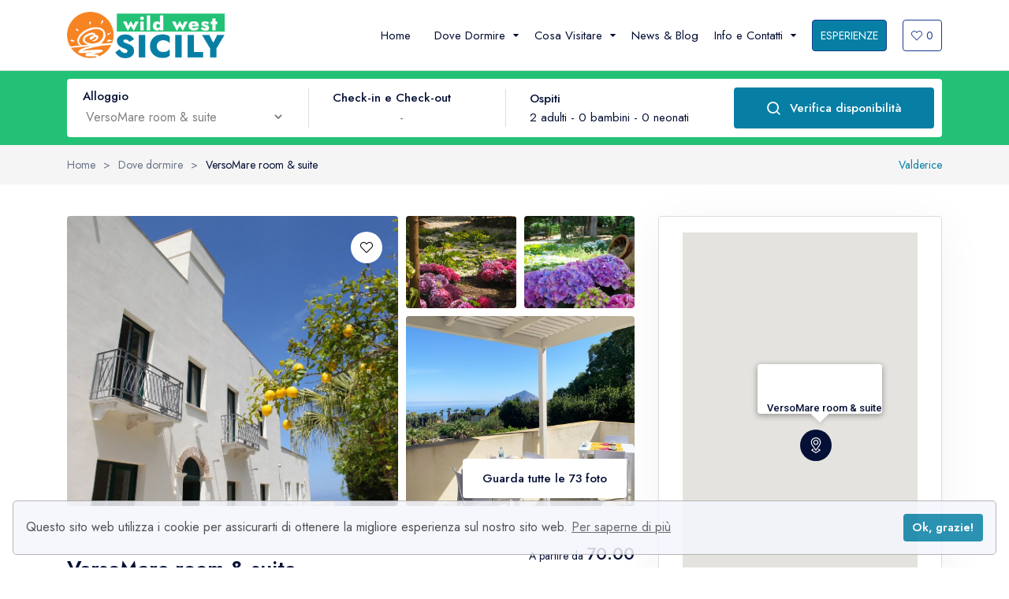

--- FILE ---
content_type: text/html;charset=utf-8
request_url: https://www.wildwestsicily.it/dormire-sicilia-occidentale/versomare-room-suite-124
body_size: 17004
content:
<!DOCTYPE html>
<html lang="it">
<head>
	<meta charset="UTF-8">
	<meta name="viewport" content="width=device-width, initial-scale=1">
	<link rel="preconnect" href="https://fonts.googleapis.com">
	<link rel="preconnect" href="https://fonts.gstatic.com" crossorigin>
	<link rel="stylesheet" href="/css/bootstrap.min.css?v=0.2">
	<link href="https://fonts.googleapis.com/css2?family=Jost:wght@400;500;600&display=swap" rel="stylesheet">
	<link rel="stylesheet" href="/css/vendors.css?v=0.2">
	<link rel="stylesheet"
		  href="https://cdn.jsdelivr.net/npm/vanillajs-datepicker@1.2.0/dist/css/datepicker-bs5.min.css">
	<script src="https://cdn.jsdelivr.net/npm/vanillajs-datepicker@1.2.0/dist/js/datepicker-full.min.js"></script>
	<script src="https://cdn.jsdelivr.net/npm/vanillajs-datepicker@1.2.0/dist/js/locales/it.js"></script>
	<link rel="stylesheet" href="/css/main.css">
    <style>    main {
        overflow: unset!important;
    }
    section:last-of-type {
        overflow: hidden;
    }
    .tabs__pane ul, .tabs__pane ul li {
        margin-left: 10px;
        list-style: disc;
    }</style>
	<title>VersoMare room & suite ~ Affittacamere a Valderice</title>
	<meta name="viewport" content="width=device-width, initial-scale=1.0, maximum-scale=1.0, user-scalable=no" />
	<meta name="google-site-verification" content="jVeupItVSM98YSsiIQ31frI8sSMd84VhjlIyNWQkhsc"/>
	<meta name="keywords" content="VersoMare, room, &, suite, Valderice, Affittacamere">
	<meta name="description" content="Bellissima Villa d'epoca letteralmente affacciata sul golfo di Monte Cofano ed Erice">
	<meta property="og:type" content="article"/>
	<meta property="og:title" content="VersoMare room & suite ~ Affittacamere a Valderice">
	<meta property="og:site_name" content="Wild West Sicily">
	<meta property="og:description" content="Bellissima Villa d'epoca letteralmente affacciata sul golfo di Monte Cofano ed Erice">
	<meta property="og:image" content="https://www.wildwestsicily.it/resizer/resize.php?url=https://www.feelingin.it/uploadfile/moduli/eliteisland/eliteisland_dam_id/Prospetto-Facciata-03.jpg&size=1200x630c">
	<meta property="og:image:width" content="400">
	<meta property="og:image:height" content="400">
	<meta property="og:url" content="https://www.wildwestsicily.it/dormire-sicilia-occidentale/versomare-room-suite-124">
	<meta name="twitter:title" content="VersoMare room & suite ~ Affittacamere a Valderice ">
	<meta name="twitter:description" content="Bellissima Villa d'epoca letteralmente affacciata sul golfo di Monte Cofano ed Erice">
	<meta name="twitter:image" content="https://www.wildwestsicily.it/resizer/resize.php?url=https://www.feelingin.it/uploadfile/moduli/eliteisland/eliteisland_dam_id/Prospetto-Facciata-03.jpg&size=1200x630c">
	<meta name="twitter:card" content="summary_large_image">
	<link rel="apple-touch-icon" sizes="57x57" href="/apple-icon-57x57.png">
	<link rel="apple-touch-icon" sizes="60x60" href="/apple-icon-60x60.png">
	<link rel="apple-touch-icon" sizes="72x72" href="/apple-icon-72x72.png">
	<link rel="apple-touch-icon" sizes="76x76" href="/apple-icon-76x76.png">
	<link rel="apple-touch-icon" sizes="114x114" href="/apple-icon-114x114.png">
	<link rel="apple-touch-icon" sizes="120x120" href="/apple-icon-120x120.png">
	<link rel="apple-touch-icon" sizes="144x144" href="/apple-icon-144x144.png">
	<link rel="apple-touch-icon" sizes="152x152" href="/apple-icon-152x152.png">
	<link rel="apple-touch-icon" sizes="180x180" href="/apple-icon-180x180.png">
	<link rel="icon" type="image/png" sizes="192x192" href="/android-icon-192x192.png">
	<link rel="icon" type="image/png" sizes="32x32" href="/favicon-32x32.png">
	<link rel="icon" type="image/png" sizes="96x96" href="/favicon-96x96.png">
	<link rel="icon" type="image/png" sizes="16x16" href="/favicon-16x16.png">
	<link rel="manifest" crossorigin="use-credentials"  href="/manifest.json">
	<meta name="msapplication-TileColor" content="#ffffff">
	<meta name="msapplication-TileImage" content="/ms-icon-144x144.png">
	<meta name="theme-color" content="#ffffff">
</head>

<body>
<div class="preloader js-preloader">
	<div class="preloader__wrap">
		<div class="preloader__icon">
			<svg width="38" height="37" viewBox="0 0 38 37" fill="none" xmlns="http://www.w3.org/2000/svg">
				<g clip-path="url(#clip0_1_41)">
					<path d="M32.9675 13.9422C32.9675 6.25436 26.7129 0 19.0251 0C11.3372 0 5.08289 6.25436 5.08289 13.9422C5.08289 17.1322 7.32025 21.6568 11.7327 27.3906C13.0538 29.1071 14.3656 30.6662 15.4621 31.9166V35.8212C15.4621 36.4279 15.9539 36.92 16.561 36.92H21.4895C22.0965 36.92 22.5883 36.4279 22.5883 35.8212V31.9166C23.6849 30.6662 24.9966 29.1071 26.3177 27.3906C30.7302 21.6568 32.9675 17.1322 32.9675 13.9422V13.9422ZM30.7699 13.9422C30.7699 16.9956 27.9286 21.6204 24.8175 25.7245H23.4375C25.1039 20.7174 25.9484 16.7575 25.9484 13.9422C25.9484 10.3587 25.3079 6.97207 24.1445 4.40684C23.9229 3.91841 23.6857 3.46886 23.4347 3.05761C27.732 4.80457 30.7699 9.02494 30.7699 13.9422ZM20.3906 34.7224H17.6598V32.5991H20.3906V34.7224ZM21.0007 30.4014H17.0587C16.4167 29.6679 15.7024 28.8305 14.9602 27.9224H16.1398C16.1429 27.9224 16.146 27.9227 16.1489 27.9227C16.152 27.9227 23.0902 27.9224 23.0902 27.9224C22.3725 28.8049 21.6658 29.6398 21.0007 30.4014ZM19.0251 2.19765C20.1084 2.19765 21.2447 3.33365 22.1429 5.3144C23.1798 7.60078 23.7508 10.6649 23.7508 13.9422C23.7508 16.6099 22.8415 20.6748 21.1185 25.7245H16.9322C15.2086 20.6743 14.2994 16.6108 14.2994 13.9422C14.2994 10.6649 14.8706 7.60078 15.9075 5.3144C16.8057 3.33365 17.942 2.19765 19.0251 2.19765V2.19765ZM7.28053 13.9422C7.28053 9.02494 10.3184 4.80457 14.6157 3.05761C14.3647 3.46886 14.1273 3.91841 13.9059 4.40684C12.7425 6.97207 12.102 10.3587 12.102 13.9422C12.102 16.7584 12.9462 20.7176 14.6126 25.7245H13.2259C9.33565 20.6126 7.28053 16.5429 7.28053 13.9422Z"
						  fill="#ef7d00"/>
				</g>

				<defs>
					<clipPath id="clip0_1_41">
						<rect width="36.92" height="36.92" fill="#ef7d00" transform="translate(0.540039)"/>
					</clipPath>
				</defs>
			</svg>
		</div>
	</div>
	<div class="preloader__title">WildWestSicily</div>
</div>

<main>
	<div id="google_translate_element" style="position: absolute; top: 5px; right: 5px;z-index:99999"></div>

    <div class="header-margin"></div>	<header data-add-bg=""
			class="header border-bottom-light js-header bg-white  -fixed"
			data-x="header" data-x-toggle="is-menu-opened">

		<div data-anim="fade" class="header__container container">
			<div class="row justify-between items-center">

				<div class="col-auto">
					<div class="d-flex items-center">
						<a href="/" class="header-logo mr-20" data-x="header-logo"
						   data-x-toggle="is-logo-dark">
							<img src="/img/logo.png" alt="logo icon">
							<img src="/img/logo.png" alt="logo icon">
						</a>
					</div>
				</div>


				<div class="col-auto">
					<div class="d-flex items-center">

						<div class="header-menu " data-x="mobile-menu" data-x-toggle="is-menu-active">
							<div class="mobile-overlay"></div>

							<div class="header-menu__content">
								<div class="mobile-bg js-mobile-bg"></div>

								<div class="menu js-navList">
									<ul class="menu__nav text-dark-1 -is-active">

										<li>
											<a href="/">
												<span class="mr-10">Home</span>
											</a>

										</li>
										<li class="menu-item-has-children -has-mega-menu">
											<a data-barba href="#">
												<span class="mr-10">Dove Dormire</span>
												<i class="icon icon-chevron-sm-down"></i>
											</a>

											<div class="mega mega-md">


												<div class="mega__content">
													<div class="mega__grid">

														<div class="mega__item">
															<div class="text-15 fw-500">Località</div>
															<div class="y-gap-5 text-15 pt-5">
																<div><a href="/dormire-sicilia-occidentale">Tutte le località</a></div>
																<div><a href="/dormire-favignana">Favignana e Marettimo</a></div>
																<div><a href="/dormire-san-vito-lo-capo">San Vito lo Capo</a></div>
																<div><a href="/dormire-trapani-erice">Trapani ed Erice</a></div>
															</div>
														</div>

														<div class="mega__item">
															<div class="text-15 fw-500">Tipologie</div>
															<div class="y-gap-5 text-15 pt-5">
																<div><a href="/dormire-sicilia-occidentale-camere-b-b">Camere e B&B</a></div>
																<div><a href="/dormire-sicilia-occidentale-case-appartamenti-villette">Case, appartamenti e villette</a></div>
																<div><a href="/dormire-sicilia-occidentale-altre-tipologie">Altre tipologie</a></div>
															</div>
														</div>

													</div>
												</div>
											</div>

											<ul class="subnav mega-mobile">
												<li class="subnav__backBtn js-nav-list-back">
													<a href="#"><i class="icon icon-chevron-sm-down"></i> Dove
														Dormire</a>
												</li>

												<li class="menu-item-has-children">
													<a data-barba href="#">
														<span class="mr-10">Località</span>
														<i class="icon icon-chevron-sm-down"></i>
													</a>
													<ul class="subnav">
														<li class="subnav__backBtn js-nav-list-back">
															<a href="#"><i class="icon icon-chevron-sm-down"></i>
																Località</a>
														</li>
														<li><a href="/dormire-sicilia-occidentale">Tutte le località</a></li>
														<li><a href="/dormire-favignana">Favignana e Marettimo</a></li>
														<li><a href="/dormire-san-vito-lo-capo">San Vito lo Capo</a></li>
														<li><a href="/dormire-trapani-erice">Trapani ed Erice</a></li>
													</ul>
												</li>

												<li class="menu-item-has-children">
													<a data-barba href="#">
														<span class="mr-10">Tipologie</span>
														<i class="icon icon-chevron-sm-down"></i>
													</a>
													<ul class="subnav">
														<li class="subnav__backBtn js-nav-list-back">
															<a href="#"><i class="icon icon-chevron-sm-down"></i>
																Tipologie</a>
														</li>
														<li><a href="/dormire-sicilia-occidentale-camere-b-b">Camere e B&B</a></li>
														<li><a href="/dormire-sicilia-occidentale-case-appartamenti-villette">Case, appartamenti e villette</a></li>
														<li><a href="/dormire-sicilia-occidentale-altre-tipologie">Altre tipologie</a></li>
													</ul>
												</li>

											</ul>

										</li>

										<li class="menu-item-has-children -has-mega-menu">
											<a data-barba href="#">
												<span class="mr-10">Cosa Visitare</span>
												<i class="icon icon-chevron-sm-down"></i>
											</a>

											<div class="mega mega-md">
												<div class="mega__content">
													<div class="mega__grid">

														<div class="mega__item">
															<div class="text-15 fw-500">Le Isole Egadi</div>
															<div class="y-gap-5 text-15 pt-5">
																<div><a href="/visitare-favignana">Favignana</a></div>
																<div><a href="/visitare-favignana/10-cose-da-fare">10 cose da fare</a></div>
																<div><a href="/visitare-favignana/cosa-vedere">Cosa vedere</a></div>
															</div>
														</div>
														<div class="mega__item">
															<div class="text-15 fw-500">Trapani ed Erice</div>
															<div class="y-gap-5 text-15 pt-5">
																<div><a href="/visitare-trapani-erice">Trapani ed Erice</a></div>
																<div><a href="/visitare-trapani-erice/10-cose-da-fare">10 cose da fare</a></div>
																<div><a href="/visitare-trapani-erice/cosa-vedere">Cosa vedere</a></div>
															</div>
														</div>
														<div class="mega__item">
															<div class="text-15 fw-500">San Vito lo Capo</div>
															<div class="y-gap-5 text-15 pt-5">
																<div><a href="/visitare-san-vito-lo-capo">San Vito lo Capo</a></div>
																<div><a href="/visitare-san-vito-lo-capo/10-cose-da-fare">10 cose da fare</a></div>
																<div><a href="/visitare-san-vito-lo-capo/cosa-vedere">Cosa vedere</a></div>
															</div>
														</div>
													</div>
												</div>
											</div>

											<ul class="subnav mega-mobile">
												<li class="subnav__backBtn js-nav-list-back">
													<a href="#"><i class="icon icon-chevron-sm-down"></i>
														Cosa Visitare</a>
												</li>

												<li class="menu-item-has-children">
													<a data-barba href="#">
														<span class="mr-10">Le Isole Egadi</span>
														<i class="icon icon-chevron-sm-down"></i>
													</a>
													<ul class="subnav">
														<li class="subnav__backBtn js-nav-list-back">
															<a href="/visitare-favignana"><i class="icon icon-chevron-sm-down"></i>
																Le Isole Egadi</a>
														</li>
														<li><a href="/visitare-favignana">Favignana</a></li>
														<li><a href="/visitare-favignana/10-cose-da-fare">10 cose da fare</a></li>
														<li><a href="/visitare-favignana/cosa-vedere">Cosa vedere</a></li>
													</ul>
												</li>

												<li class="menu-item-has-children">
													<a data-barba href="/visitare-trapani-erice">
														<span class="mr-10">Trapani ed Erice</span>
														<i class="icon icon-chevron-sm-down"></i>
													</a>
													<ul class="subnav">
														<li class="subnav__backBtn js-nav-list-back">
															<a href="#"><i class="icon icon-chevron-sm-down"></i>
																Trapani ed Erice</a>
														</li>
														<li><a href="/visitare-trapani-erice">Trapani ed Erice</a></li>
														<li><a href="/visitare-trapani-erice/10-cose-da-fare">10 cose da fare</a></li>
														<li><a href="/visitare-trapani-erice/cosa-vedere">Cosa vedere</a></li>
													</ul>
												</li>

												<li class="menu-item-has-children">
													<a data-barba href="/visitare-san-vito-lo-capo">
														<span class="mr-10">San Vito lo Capo</span>
														<i class="icon icon-chevron-sm-down"></i>
													</a>
													<ul class="subnav">
														<li class="subnav__backBtn js-nav-list-back">
															<a href="/visitare-san-vito-lo-capo"><i class="icon icon-chevron-sm-down"></i>
																San Vito lo Capo</a>
														</li>
														<li><a href="/visitare-san-vito-lo-capo">San Vito lo Capo</a></li>
														<li><a href="/visitare-san-vito-lo-capo/10-cose-da-fare">10 cose da fare</a></li>
														<li><a href="/visitare-san-vito-lo-capo/cosa-vedere">Cosa vedere</a></li>
													</ul>
												</li>


											</ul>
										</li>

										<li>
											<a href="/blog-viaggio-in-sicilia-occidentale">News & Blog</a>
										</li>


										<li class="menu-item-has-children">
											<a data-barba href="#">
												<span class="mr-10">Info e Contatti </span>
												<i class="icon icon-chevron-sm-down"></i>
											</a>

											<ul class="subnav">
												<li class="subnav__backBtn js-nav-list-back">
													<a href="#"><i class="icon icon-chevron-sm-down"></i> Info e
														Contatti</a>
												</li>
												<li><a href="/tour-operator-sicilia-occidentale">Chi siamo</a></li>
												<li><a href="/dormire-sicilia-occidentale">Prenota online</a></li>
												<li><a href="/offerte-vacanza-sicilia-occidentale">Offerte speciali</a></li>
												<li><a href="/info-contatti">Info e Contatti</a></li>
												<!--li><a href="/centro-visitatori-trapani">Visitor Center</a></li-->
												<li><a href="/faq-vacanza-sicilia-occidentale">FAQ</a></li>
											</ul>

										</li>

										<li class="d-xl-none">
											<a href="https://experience.wildwestsicily.it">Esperienze</a>
										</li>

									</ul>
								</div>

								<div class="mobile-footer px-20 py-20 border-top-light js-mobile-footer">
								</div>
							</div>
						</div>

						<div class="d-flex items-center ml-10 is-menu-opened-hide xl:d-none">
							<a href="https://experience.wildwestsicily.it"
							   class="button px-10 fw-400 text-14 border-dark-4 -dark-1 bg-blue-1 text-white h-40">
								ESPERIENZE
							</a>
						</div>

						<div class="d-flex items-center ml-10 is-menu-opened-hide xl:d-none">
							<a href="/wishlist"
							   class="button px-10 fw-400 text-14 border-dark-4 -blue-1 h-40 text-dark-4 ml-10"><i
										class="icon-heart mr-5"></i> <span
										id="tot_favourites">0</span></a>
						</div>

						<div class="d-none xl:d-flex x-gap-20 items-center pl-30"
							 data-x="header-mobile-icons">
							<div><a href="/wishlist"
									class="d-flex items-center icon-heart text-inherit text-22"></a>
							</div>
							<div>
								<button class="d-flex items-center icon-menu text-inherit text-20"
										data-x-click="header, header-logo, header-mobile-icons, mobile-menu"></button>
							</div>
						</div>
					</div>
				</div>

			</div>
		</div>
	</header>

    <section class="py-10 sm:px-5 sm:py-5 bg-dark-2 sticky-top">
      <div class="container">
        <div class="row">
          <div class="col-12">
            <div class="mainSearch bg-white px-10 py-10 lg:px-20 lg:pt-5 lg:pb-20 sm:px-5 sm:py-5 rounded-4">
            <form action="#prenota" method="get">
                  <div class="button-grid items-center">
                    <div class="pl-10 pr-30 lg:py-20 lg:px-0 sm:d-none xs:d-none">                      
                        <h4 class="text-15 fw-500 ls-2 lh-16">Alloggio</h4>
                        <select name="localita" class="" disabled>
							<option>VersoMare room & suite</option>
						</select>
                    </div>

                    <div class="px-30 lg:py-20 lg:px-0 sm:px-5 sm:py-5 sm:border-none">                      
                        <h4 class="text-15 fw-500 ls-2 lh-16">Check-in e Check-out</h4>
                        <div class="text-15 text-light-1 ls-2 lh-16 " id="calendarioDR">
                          <input type="text" id="checkin" name="checkin" value="" readonly>
							-
							<input type="text" id="checkout"  name="checkout" value="" readonly>
                        </div>
                      </div>
                      
                      <div class="searchMenu-guests px-30  lg:py-20 lg:px-0 -left js-form-dd js-form-counters lg:d-none md:d-none sm:d-none xs:d-none">					<div data-x-dd-click="searchMenu-guests">
						<h4 class="text-15 fw-500 ls-2 lh-16">Ospiti</h4>
						<div class="text-15 ls-2 lh-16">
							<input type="hidden" name="adulti" value="2"><span class="js-count-adult">2</span> adulti
							-
							<input type="hidden" name="bambini" value="0"><span class="js-count-child">0</span> bambini
							-
							<input type="hidden" name="neonati" value="0"><span class="js-count-room">0</span> neonati
						</div>
					</div>


					<div class="searchMenu-guests__field shadow-2" data-x-dd="searchMenu-guests"
						 data-x-dd-toggle="-is-active">
						<div class="bg-white px-30 py-30 rounded-4">
							<div class="row y-gap-10 justify-between items-center">
								<div class="col-auto">
									<div class="text-15 fw-500">Adulti</div>
								</div>

								<div class="col-auto">
									<div class="d-flex items-center js-counter"
										 data-value-change=".js-count-adult">
										<button class="button -outline-blue-1 text-blue-1 size-38 rounded-4 js-down" onclick="return false;">
											<i class="icon-minus text-12"></i>
										</button>

										<div class="flex-center size-20 ml-15 mr-15">
											<div class="text-15 js-count">2</div>
										</div>

										<button class="button -outline-blue-1 text-blue-1 size-38 rounded-4 js-up" onclick="return false;">
											<i class="icon-plus text-12"></i>
										</button>
									</div>
								</div>
							</div>

							<div class="border-top-light mt-24 mb-24"></div>

							<div class="row y-gap-10 justify-between items-center">
								<div class="col-auto">
									<div class="text-15 lh-12 fw-500">Bambini</div>
									<div class="text-14 lh-12 text-light-1 mt-5">Età 4 - 14</div>
								</div>

								<div class="col-auto">
									<div class="d-flex items-center js-counter"
										 data-value-change=".js-count-child">
										<button class="button -outline-blue-1 text-blue-1 size-38 rounded-4 js-down" onclick="return false;">
											<i class="icon-minus text-12"></i>
										</button>

										<div class="flex-center size-20 ml-15 mr-15">
											<div class="text-15 js-count">0</div>
										</div>

										<button class="button -outline-blue-1 text-blue-1 size-38 rounded-4 js-up" onclick="return false;">
											<i class="icon-plus text-12"></i>
										</button>
									</div>
								</div>
							</div>

							<div class="border-top-light mt-24 mb-24"></div>

							<div class="row y-gap-10 justify-between items-center">
								<div class="col-auto">
									<div class="text-15 fw-500">Neonati</div>
									<div class="text-14 lh-12 text-light-1 mt-5">Età 0 - 3</div>
								</div>

								<div class="col-auto">
									<div class="d-flex items-center js-counter"
										 data-value-change=".js-count-room">
										<button class="button -outline-blue-1 text-blue-1 size-38 rounded-4 js-down" onclick="return false;">
											<i class="icon-minus text-12"></i>
										</button>

										<div class="flex-center size-20 ml-15 mr-15">
											<div class="text-15 js-count">0</div>
										</div>

										<button class="button -outline-blue-1 text-blue-1 size-38 rounded-4 js-up" onclick="return false;">
											<i class="icon-plus text-12"></i>
										</button>
									</div>
								</div>
							</div>

							<div class="border-top-light mt-10 mb-10"></div>
							<div class="d-flex justify-content-end">
								<button class="button bg-blue-1 text-white rounded-6 py-10 px-15"
										onclick="document.querySelector('.searchMenu-guests__field').classList.remove('-is-active');return false; ">
									<i class="icon-check text-14 mr-5"></i>
									Fatto
								</button>
							</div>

						</div>
					</div></div>

                    <div class="button-item">
                      <button class="mainSearch__submit button -dark-1 py-15 px-40 col-12 rounded-4 bg-blue-1 text-white" id="verifica">
                        <i class="icon-search text-20 mr-10"></i>
                        Verifica disponibilità
                      </button>
                    </div>
                  </div>                  
              </form>
            </div>
          </div>
        </div>
      </div>
    </section>

    <section class="py-10 d-flex items-center bg-light-2">
      <div class="container">
        <div class="row y-gap-10 items-center justify-between">
          <div class="col-auto">
            <div class="row x-gap-10 y-gap-5 items-center text-14 text-light-1">
              <div class="col-auto">
                <div class=""><a href="/">Home</a></div>
              </div>
              <div class="col-auto">
                <div class="">></div>
              </div>
              <div class="col-auto">
                <div class=""><a href="/dormire-sicilia-occidentale">Dove dormire</a></div>
              </div>
              <div class="col-auto">
                <div class="">></div>
              </div>
              <div class="col-auto">
                <div class="text-dark-1">VersoMare room & suite</div>
              </div>
            </div>
          </div>

          <div class="col-auto">
            <a href="#" class="text-14 text-blue-1">Valderice</a>
          </div>
        </div>
      </div>
    </section>


    
    <section class="pt-40 js-pin-container" >
      <div class="container">
        <div class="hotelSingleGrid">
          <div>
            <div class="galleryGrid -type-2">
              <div class="galleryGrid__item relative d-flex justify-end">
                <img src="/resizer/resize.php?url=https://www.feelingin.it/uploadfile/moduli/eliteisland/eliteisland_dam_id/Prospetto-Facciata-03.jpg&size=1005x765c" alt="VersoMare room & suite" class="rounded-4">
                <div class="absolute px-20 py-20">
                  <button class="button -blue-1 size-40 rounded-full bg-white toggleFav" onclick="return false;" data-tipo="alloggi" data-id="124">
                    <i class="icon-heart text-16"></i>
                  </button>
                </div>
              </div>
              <div class="galleryGrid__item  sm:d-none xs:d-none">
                <img src="/resizer/resize.php?url=https://www.feelingin.it/uploadfile/moduli/eliteisland/eliteisland_dam_id/Giardino-00[10134].jpg&size=450x375c" alt="VersoMare room & suite" class="rounded-4">
              </div>
              <div class="galleryGrid__item sm:d-none xs:d-none">
                <img src="/resizer/resize.php?url=https://www.feelingin.it/uploadfile/moduli/eliteisland/eliteisland_dam_id/Giardino-04.jpg&size=450x375c" alt="VersoMare room & suite" class="rounded-4">
              </div>
              <div class="galleryGrid__item relative d-flex justify-end items-end">
                <img src="/resizer/resize.php?url=https://www.feelingin.it/uploadfile/moduli/eliteisland/eliteisland_dam_id_10133/Terrazza-colazioni-00.jpg&size=450x375c" alt="VersoMare room & suite" class="rounded-4">
                <div class="absolute px-10 py-10">                  
                  <a href="/resizer/resize.php?url=https://www.feelingin.it/uploadfile/moduli/eliteisland/eliteisland_dam_id/Prospetto-Facciata-03.jpg&size=x2048" class="button -blue-1 px-24 py-15 bg-white text-dark-1 js-gallery" data-gallery="gallery2" data-type="image">
                    Guarda tutte le 73 foto
                  </a><a href="/resizer/resize.php?url=https://www.feelingin.it/uploadfile/moduli/eliteisland/eliteisland_dam_id/Giardino-00[10134].jpg&size=x2048" class="js-gallery" data-gallery="gallery2" data-type="image"></a>
<a href="/resizer/resize.php?url=https://www.feelingin.it/uploadfile/moduli/eliteisland/eliteisland_dam_id/Giardino-04.jpg&size=x2048" class="js-gallery" data-gallery="gallery2" data-type="image"></a>
<a href="/resizer/resize.php?url=https://www.feelingin.it/uploadfile/moduli/eliteisland/eliteisland_dam_id_10133/Terrazza-colazioni-00.jpg&size=x2048" class="js-gallery" data-gallery="gallery2" data-type="image"></a>
<a href="/resizer/resize.php?url=https://www.feelingin.it/uploadfile/moduli/eliteisland/eliteisland_dam_id_10133/Terrazza-colazioni-02.jpg&size=x2048" class="js-gallery" data-gallery="gallery2" data-type="image"></a>
<a href="/resizer/resize.php?url=https://www.feelingin.it/uploadfile/moduli/eliteisland/eliteisland_dam_id/Prospetto-Facciata-00.jpg&size=x2048" class="js-gallery" data-gallery="gallery2" data-type="image"></a>
<a href="/resizer/resize.php?url=https://www.feelingin.it/uploadfile/moduli/eliteisland/eliteisland_dam_id/Prospetto-Facciata-01.jpg&size=x2048" class="js-gallery" data-gallery="gallery2" data-type="image"></a>
<a href="/resizer/resize.php?url=https://www.feelingin.it/uploadfile/moduli/eliteisland/eliteisland_dam_id/Prospetto-Facciata-02.jpg&size=x2048" class="js-gallery" data-gallery="gallery2" data-type="image"></a>
<a href="/resizer/resize.php?url=https://www.feelingin.it/uploadfile/moduli/eliteisland/eliteisland_dam_id/Giardino-05.jpg&size=x2048" class="js-gallery" data-gallery="gallery2" data-type="image"></a>
<a href="/resizer/resize.php?url=https://www.feelingin.it/uploadfile/moduli/eliteisland/eliteisland_dam_id/Giardino-07.jpg&size=x2048" class="js-gallery" data-gallery="gallery2" data-type="image"></a>
<a href="/resizer/resize.php?url=https://www.feelingin.it/uploadfile/moduli/eliteisland/eliteisland_dam_id/Giardino-06.jpg&size=x2048" class="js-gallery" data-gallery="gallery2" data-type="image"></a>
<a href="/resizer/resize.php?url=https://www.feelingin.it/uploadfile/moduli/eliteisland/eliteisland_dam_id/Giardino-08.jpg&size=x2048" class="js-gallery" data-gallery="gallery2" data-type="image"></a>
<a href="/resizer/resize.php?url=https://www.feelingin.it/uploadfile/moduli/eliteisland/eliteisland_dam_id_10133/Giardino-fontana-00.jpg&size=x2048" class="js-gallery" data-gallery="gallery2" data-type="image"></a>
<a href="/resizer/resize.php?url=https://www.feelingin.it/uploadfile/moduli/eliteisland/eliteisland_dam_id_10133/Giardino-fontana-01.jpg&size=x2048" class="js-gallery" data-gallery="gallery2" data-type="image"></a>
<a href="/resizer/resize.php?url=https://www.feelingin.it/uploadfile/moduli/eliteisland/eliteisland_dam_id_10133/Terrazza-colazioni-01.jpg&size=x2048" class="js-gallery" data-gallery="gallery2" data-type="image"></a>
<a href="/resizer/resize.php?url=https://www.feelingin.it/uploadfile/moduli/eliteisland/eliteisland_dam_id_10133/Panificio-colazioni-1.jpg&size=x2048" class="js-gallery" data-gallery="gallery2" data-type="image"></a>
<a href="/resizer/resize.php?url=https://www.feelingin.it/uploadfile/moduli/eliteisland/eliteisland_dam_id/101_-_Appartamento_Superior_13.jpg&size=x2048" class="js-gallery" data-gallery="gallery2" data-type="image"></a>
<a href="/resizer/resize.php?url=https://www.feelingin.it/uploadfile/moduli/eliteisland/eliteisland_dam_id/101_-_Appartamento_Superior_1.jpg&size=x2048" class="js-gallery" data-gallery="gallery2" data-type="image"></a>
<a href="/resizer/resize.php?url=https://www.feelingin.it/uploadfile/moduli/eliteisland/eliteisland_dam_id/101_-_Appartamento_Superior_20.jpg&size=x2048" class="js-gallery" data-gallery="gallery2" data-type="image"></a>
<a href="/resizer/resize.php?url=https://www.feelingin.it/uploadfile/moduli/eliteisland/eliteisland_dam_id/101_-_Appartamento_Superior_15.jpg&size=x2048" class="js-gallery" data-gallery="gallery2" data-type="image"></a>
<a href="/resizer/resize.php?url=https://www.feelingin.it/uploadfile/moduli/eliteisland/eliteisland_dam_id/102_-_Camera_Superior_6.jpg&size=x2048" class="js-gallery" data-gallery="gallery2" data-type="image"></a>
<a href="/resizer/resize.php?url=https://www.feelingin.it/uploadfile/moduli/eliteisland/eliteisland_dam_id/102_-_Camera_Superior_8.jpg&size=x2048" class="js-gallery" data-gallery="gallery2" data-type="image"></a>
<a href="/resizer/resize.php?url=https://www.feelingin.it/uploadfile/moduli/eliteisland/eliteisland_dam_id/102_-_Camera_Superior_12.jpg&size=x2048" class="js-gallery" data-gallery="gallery2" data-type="image"></a>
<a href="/resizer/resize.php?url=https://www.feelingin.it/uploadfile/moduli/eliteisland/eliteisland_dam_id/102_-_Camera_Superior_15.jpg&size=x2048" class="js-gallery" data-gallery="gallery2" data-type="image"></a>
<a href="/resizer/resize.php?url=https://www.feelingin.it/uploadfile/moduli/eliteisland/eliteisland_dam_id/102_-_Camera_Superior_3.jpg&size=x2048" class="js-gallery" data-gallery="gallery2" data-type="image"></a>
<a href="/resizer/resize.php?url=https://www.feelingin.it/uploadfile/moduli/eliteisland/eliteisland_dam_id/102_-_Camera_Superior_4.jpg&size=x2048" class="js-gallery" data-gallery="gallery2" data-type="image"></a>
<a href="/resizer/resize.php?url=https://www.feelingin.it/uploadfile/moduli/eliteisland/eliteisland_dam_id/102_-_Camera_Superior_10.jpg&size=x2048" class="js-gallery" data-gallery="gallery2" data-type="image"></a>
<a href="/resizer/resize.php?url=https://www.feelingin.it/uploadfile/moduli/eliteisland/eliteisland_dam_id/102_-_Camera_Superior_1.jpg&size=x2048" class="js-gallery" data-gallery="gallery2" data-type="image"></a>
<a href="/resizer/resize.php?url=https://www.feelingin.it/uploadfile/moduli/eliteisland/eliteisland_dam_id/103_-_Junior_Suite_2.jpg&size=x2048" class="js-gallery" data-gallery="gallery2" data-type="image"></a>
<a href="/resizer/resize.php?url=https://www.feelingin.it/uploadfile/moduli/eliteisland/eliteisland_dam_id/103_-_Junior_Suite_1.jpg&size=x2048" class="js-gallery" data-gallery="gallery2" data-type="image"></a>
<a href="/resizer/resize.php?url=https://www.feelingin.it/uploadfile/moduli/eliteisland/eliteisland_dam_id/103_-_Junior_Suite_4.jpg&size=x2048" class="js-gallery" data-gallery="gallery2" data-type="image"></a>
<a href="/resizer/resize.php?url=https://www.feelingin.it/uploadfile/moduli/eliteisland/eliteisland_dam_id/103_-_Junior_Suite_9.jpg&size=x2048" class="js-gallery" data-gallery="gallery2" data-type="image"></a>
<a href="/resizer/resize.php?url=https://www.feelingin.it/uploadfile/moduli/eliteisland/eliteisland_dam_id/103_-_Junior_Suite_5.jpg&size=x2048" class="js-gallery" data-gallery="gallery2" data-type="image"></a>
<a href="/resizer/resize.php?url=https://www.feelingin.it/uploadfile/moduli/eliteisland/eliteisland_dam_id/103_-_Junior_Suite_14.jpg&size=x2048" class="js-gallery" data-gallery="gallery2" data-type="image"></a>
<a href="/resizer/resize.php?url=https://www.feelingin.it/uploadfile/moduli/eliteisland/eliteisland_dam_id/103_-_Junior_Suite_15.jpg&size=x2048" class="js-gallery" data-gallery="gallery2" data-type="image"></a>
<a href="/resizer/resize.php?url=https://www.feelingin.it/uploadfile/moduli/eliteisland/eliteisland_dam_id/103_-_Junior_Suite_8.jpg&size=x2048" class="js-gallery" data-gallery="gallery2" data-type="image"></a>
<a href="/resizer/resize.php?url=https://www.feelingin.it/uploadfile/moduli/eliteisland/eliteisland_dam_id/103_-_Junior_Suite_19.jpg&size=x2048" class="js-gallery" data-gallery="gallery2" data-type="image"></a>
<a href="/resizer/resize.php?url=https://www.feelingin.it/uploadfile/moduli/eliteisland/eliteisland_dam_id/103_-_Junior_Suite_17.jpg&size=x2048" class="js-gallery" data-gallery="gallery2" data-type="image"></a>
<a href="/resizer/resize.php?url=https://www.feelingin.it/uploadfile/moduli/eliteisland/eliteisland_dam_id/103_-_Junior_Suite_7.jpg&size=x2048" class="js-gallery" data-gallery="gallery2" data-type="image"></a>
<a href="/resizer/resize.php?url=https://www.feelingin.it/uploadfile/moduli/eliteisland/eliteisland_dam_id/103_-_Junior_Suite_20.jpg&size=x2048" class="js-gallery" data-gallery="gallery2" data-type="image"></a>
<a href="/resizer/resize.php?url=https://www.feelingin.it/uploadfile/moduli/eliteisland/eliteisland_dam_id/103_-_Junior_Suite_13.jpg&size=x2048" class="js-gallery" data-gallery="gallery2" data-type="image"></a>
<a href="/resizer/resize.php?url=https://www.feelingin.it/uploadfile/moduli/eliteisland/eliteisland_dam_id/103_-_Junior_Suite_21.jpg&size=x2048" class="js-gallery" data-gallery="gallery2" data-type="image"></a>
<a href="/resizer/resize.php?url=https://www.feelingin.it/uploadfile/moduli/eliteisland/eliteisland_dam_id/103_-_Junior_Suite_10.jpg&size=x2048" class="js-gallery" data-gallery="gallery2" data-type="image"></a>
<a href="/resizer/resize.php?url=https://www.feelingin.it/uploadfile/moduli/eliteisland/eliteisland_dam_id/201_-_Deluxe_con_Balconi_-_bagno_2.jpg&size=x2048" class="js-gallery" data-gallery="gallery2" data-type="image"></a>
<a href="/resizer/resize.php?url=https://www.feelingin.it/uploadfile/moduli/eliteisland/eliteisland_dam_id/201_-_Deluxe_con_Balconi_-_camera_2.jpg&size=x2048" class="js-gallery" data-gallery="gallery2" data-type="image"></a>
<a href="/resizer/resize.php?url=https://www.feelingin.it/uploadfile/moduli/eliteisland/eliteisland_dam_id/201_-_Deluxe_con_Balconi_-_camera_5.jpg&size=x2048" class="js-gallery" data-gallery="gallery2" data-type="image"></a>
<a href="/resizer/resize.php?url=https://www.feelingin.it/uploadfile/moduli/eliteisland/eliteisland_dam_id/201_-_Deluxe_con_Balconi_-_Vista_Giardino_2.jpg&size=x2048" class="js-gallery" data-gallery="gallery2" data-type="image"></a>
<a href="/resizer/resize.php?url=https://www.feelingin.it/uploadfile/moduli/eliteisland/eliteisland_dam_id/201_-_Deluxe_con_Balconi_-_camera_3.jpg&size=x2048" class="js-gallery" data-gallery="gallery2" data-type="image"></a>
<a href="/resizer/resize.php?url=https://www.feelingin.it/uploadfile/moduli/eliteisland/eliteisland_dam_id/201_-_Deluxe_con_Balconi_12.jpg&size=x2048" class="js-gallery" data-gallery="gallery2" data-type="image"></a>
<a href="/resizer/resize.php?url=https://www.feelingin.it/uploadfile/moduli/eliteisland/eliteisland_dam_id/201_-_Deluxe_con_Balconi_14.jpg&size=x2048" class="js-gallery" data-gallery="gallery2" data-type="image"></a>
<a href="/resizer/resize.php?url=https://www.feelingin.it/uploadfile/moduli/eliteisland/eliteisland_dam_id/201_-_Deluxe_con_Balconi_-_bagno_1.jpg&size=x2048" class="js-gallery" data-gallery="gallery2" data-type="image"></a>
<a href="/resizer/resize.php?url=https://www.feelingin.it/uploadfile/moduli/eliteisland/eliteisland_dam_id/201_-_Deluxe_con_Balconi_25.jpg&size=x2048" class="js-gallery" data-gallery="gallery2" data-type="image"></a>
<a href="/resizer/resize.php?url=https://www.feelingin.it/uploadfile/moduli/eliteisland/eliteisland_dam_id/201_-_Deluxe_con_Balconi_19.jpg&size=x2048" class="js-gallery" data-gallery="gallery2" data-type="image"></a>
<a href="/resizer/resize.php?url=https://www.feelingin.it/uploadfile/moduli/eliteisland/eliteisland_dam_id/201_-_Deluxe_con_Balconi_10.jpg&size=x2048" class="js-gallery" data-gallery="gallery2" data-type="image"></a>
<a href="/resizer/resize.php?url=https://www.feelingin.it/uploadfile/moduli/eliteisland/eliteisland_dam_id/201_-_Deluxe_con_Balconi_-_Vista_Giardino_1.jpg&size=x2048" class="js-gallery" data-gallery="gallery2" data-type="image"></a>
<a href="/resizer/resize.php?url=https://www.feelingin.it/uploadfile/moduli/eliteisland/eliteisland_dam_id/201_-_Deluxe_con_Balconi_16.jpg&size=x2048" class="js-gallery" data-gallery="gallery2" data-type="image"></a>
<a href="/resizer/resize.php?url=https://www.feelingin.it/uploadfile/moduli/eliteisland/eliteisland_dam_id/201_-_Deluxe_con_Balconi_26.jpg&size=x2048" class="js-gallery" data-gallery="gallery2" data-type="image"></a>
<a href="/resizer/resize.php?url=https://www.feelingin.it/uploadfile/moduli/eliteisland/eliteisland_dam_id/202_-_Suite_Deluxe_con_Terrazza_-_bagno_3.jpg&size=x2048" class="js-gallery" data-gallery="gallery2" data-type="image"></a>
<a href="/resizer/resize.php?url=https://www.feelingin.it/uploadfile/moduli/eliteisland/eliteisland_dam_id/202_-_Suite_Deluxe_con_Terrazza_-_Camera_9.jpg&size=x2048" class="js-gallery" data-gallery="gallery2" data-type="image"></a>
<a href="/resizer/resize.php?url=https://www.feelingin.it/uploadfile/moduli/eliteisland/eliteisland_dam_id/202_-_Suite_Deluxe_con_Terrazza_-_Living_2.jpg&size=x2048" class="js-gallery" data-gallery="gallery2" data-type="image"></a>
<a href="/resizer/resize.php?url=https://www.feelingin.it/uploadfile/moduli/eliteisland/eliteisland_dam_id/202_-_Suite_Deluxe_con_Terrazza_-_Living_3.jpg&size=x2048" class="js-gallery" data-gallery="gallery2" data-type="image"></a>
<a href="/resizer/resize.php?url=https://www.feelingin.it/uploadfile/moduli/eliteisland/eliteisland_dam_id/202_-_Suite_Deluxe_con_Terrazza_-_Living_6.jpg&size=x2048" class="js-gallery" data-gallery="gallery2" data-type="image"></a>
<a href="/resizer/resize.php?url=https://www.feelingin.it/uploadfile/moduli/eliteisland/eliteisland_dam_id/202_-_Suite_Deluxe_con_Terrazza_-_Living_7.jpg&size=x2048" class="js-gallery" data-gallery="gallery2" data-type="image"></a>
<a href="/resizer/resize.php?url=https://www.feelingin.it/uploadfile/moduli/eliteisland/eliteisland_dam_id/202_-_Suite_Deluxe_con_Terrazza_-_Camera_1.jpg&size=x2048" class="js-gallery" data-gallery="gallery2" data-type="image"></a>
<a href="/resizer/resize.php?url=https://www.feelingin.it/uploadfile/moduli/eliteisland/eliteisland_dam_id/202_-_Suite_Deluxe_con_Terrazza_-_Living_8.jpg&size=x2048" class="js-gallery" data-gallery="gallery2" data-type="image"></a>
<a href="/resizer/resize.php?url=https://www.feelingin.it/uploadfile/moduli/eliteisland/eliteisland_dam_id/202_-_Suite_Deluxe_con_Terrazza_-_bagno_5.jpg&size=x2048" class="js-gallery" data-gallery="gallery2" data-type="image"></a>
<a href="/resizer/resize.php?url=https://www.feelingin.it/uploadfile/moduli/eliteisland/eliteisland_dam_id/202_-_Suite_Deluxe_con_Terrazza_-_TERRAZZA_2.jpg&size=x2048" class="js-gallery" data-gallery="gallery2" data-type="image"></a>
<a href="/resizer/resize.php?url=https://www.feelingin.it/uploadfile/moduli/eliteisland/eliteisland_dam_id/202_-_Suite_Deluxe_con_Terrazza_-_TERRAZZA_4.jpg&size=x2048" class="js-gallery" data-gallery="gallery2" data-type="image"></a>
<a href="/resizer/resize.php?url=https://www.feelingin.it/uploadfile/moduli/eliteisland/eliteisland_dam_id/202_-_Suite_Deluxe_con_Terrazza_-_TERRAZZA_1.jpg&size=x2048" class="js-gallery" data-gallery="gallery2" data-type="image"></a>
<a href="/resizer/resize.php?url=https://www.feelingin.it/uploadfile/moduli/eliteisland/eliteisland_dam_id/202_-_Suite_Deluxe_con_Terrazza_-_TERRAZZA_5.jpg&size=x2048" class="js-gallery" data-gallery="gallery2" data-type="image"></a>
<a href="/resizer/resize.php?url=https://www.feelingin.it/uploadfile/moduli/eliteisland/eliteisland_dam_id/202_-_Suite_Deluxe_con_Terrazza_-_Living_1.jpg&size=x2048" class="js-gallery" data-gallery="gallery2" data-type="image"></a>
<a href="/resizer/resize.php?url=https://www.feelingin.it/uploadfile/moduli/eliteisland/eliteisland_dam_id/202_-_Suite_Deluxe_con_Terrazza_-_Camera_4.jpg&size=x2048" class="js-gallery" data-gallery="gallery2" data-type="image"></a>
<a href="/resizer/resize.php?url=https://www.feelingin.it/uploadfile/moduli/eliteisland/eliteisland_dam_id/202_-_Suite_Deluxe_con_Terrazza_-_TERRAZZA_3.jpg&size=x2048" class="js-gallery" data-gallery="gallery2" data-type="image"></a>
</div>
              </div>
            </div>

            <div class="row justify-between items-end pt-40">
              <div class="col-auto">
                <div class="row x-gap-20 y-gap-20 items-center w-max-600">
                  <div class="col-auto">
                    <h1 class="text-26 fw-600 text-wrap">VersoMare room & suite</h1>
                  </div>                 
                </div>
                <div class="row x-gap-20 y-gap-20 items-center">
                  <div class="col-auto">
                    <div class="d-flex items-center">
                      <div class="d-flex x-gap-5 items-center">
                      </div>
                      <div class="text-14 text-light-1 ml-10">Affittacamere</div>
                    </div>
                  </div>
                  <div class="col-auto">
                    <div class="row x-gap-10 items-center">
                      <div class="col-auto">
                        <div class="d-flex x-gap-5 items-center">
                          <i class="icon-placeholder text-16 text-light-1"></i>
                          <div class="text-15 text-light-1">Valderice</div>
                        </div>
                      </div>
                    </div>
                  </div>
                </div>
              </div>

              <div class="col-auto">
                <div class="text-14 text-right">
                  A partire da
                  <span class="text-22 text-dark-1 fw-500">70.00</span>
                </div>
                <a href="#prenota" class="button h-50 px-24 -dark-1 bg-blue-1 text-white mt-5">
                  Prenota alloggio <div class="icon-arrow-top-right ml-15"></div>
                </a>
              </div>
            </div><div class="row y-gap-10">
            <div class="col-auto">
                  <div class="d-flex items-center">
                    <div class="fw-500 mr-10">Condividi</div>
                    <div class="d-flex items-center">
                    <a href="https://wa.me/?text=VersoMare+room+%26+suite%0A%0Ahttps%3A%2F%2Fwww.wildwestsicily.it%2Fdormire-sicilia-occidentale%2Fversomare-room-suite-124" target="_blank" rel="noreferrer" class="flex-center size-40 rounded-full"><svg xmlns="http://www.w3.org/2000/svg" width="1em" height="1em" preserveAspectRatio="xMidYMid meet" viewBox="0 0 16 16"><path fill="currentColor" d="M13.641 2.325A7.869 7.869 0 0 0 8.032 0C3.663 0 .107 3.556.107 7.928c0 1.397.366 2.763 1.059 3.963L.041 16l4.203-1.103a7.929 7.929 0 0 0 3.787.966h.003c4.369 0 7.928-3.556 7.928-7.928a7.887 7.887 0 0 0-2.322-5.609zm-5.607 12.2a6.583 6.583 0 0 1-3.356-.919l-.241-.144l-2.494.653l.666-2.431l-.156-.25a6.537 6.537 0 0 1-1.009-3.506a6.599 6.599 0 0 1 6.594-6.591c1.759 0 3.416.688 4.659 1.931a6.554 6.554 0 0 1 1.928 4.662c-.003 3.637-2.959 6.594-6.591 6.594zm3.613-4.937c-.197-.1-1.172-.578-1.353-.644s-.313-.1-.447.1c-.131.197-.512.644-.628.778c-.116.131-.231.15-.428.05s-.838-.309-1.594-.984c-.588-.525-.987-1.175-1.103-1.372s-.013-.306.088-.403c.091-.088.197-.231.297-.347s.131-.197.197-.331c.066-.131.034-.247-.016-.347s-.447-1.075-.609-1.472c-.159-.388-.325-.334-.447-.341c-.116-.006-.247-.006-.378-.006s-.347.05-.528.247c-.181.197-.694.678-.694 1.653s.709 1.916.809 2.05c.1.131 1.397 2.134 3.384 2.991c.472.203.841.325 1.128.419c.475.15.906.128 1.247.078c.381-.056 1.172-.478 1.338-.941s.166-.859.116-.941c-.047-.088-.178-.137-.378-.238z"/></svg></a>
                      <a href="https://www.facebook.com/sharer.php?u=https://www.wildwestsicily.it/dormire-sicilia-occidentale/versomare-room-suite-124
" class="flex-center size-40 rounded-full" target="_blank" rel="noreferrer" ><i class="icon-facebook text-14"></i></a>
                      <a href="https://twitter.com/intent/tweet?url=https://www.wildwestsicily.it/dormire-sicilia-occidentale/versomare-room-suite-124&text=VersoMare+room+%26+suite" target="_blank" rel="noreferrer" class="flex-center size-40 rounded-full"><i class="icon-twitter text-14"></i></a>
                      <a href="https://www.linkedin.com/shareArticle?url=https://www.wildwestsicily.it/dormire-sicilia-occidentale/versomare-room-suite-124" target="_blank" rel="noreferrer" class="flex-center size-40 rounded-full"><i class="icon-linkedin text-14"></i></a>
                    </div>
                  </div>
            </div>
            </div>

            <div class="row y-gap-40 pt-40 pb-20">
              <div class="col-12">              
                <h3 class="text-22 fw-500 pt-40 border-top-light">Bellissima Villa d'epoca letteralmente affacciata sul golfo di Monte Cofano ed Erice</h3>
                <p class="text-dark-1 text-15 mt-20"><span>Residenza d'epoca nel cuore di un grande giardino ornamentale, affacciata sul golfo di Monte Cofano e Monte Erice. Bellissima villa completamente riqualificata in stile moderno e minimale, esaltando alcuni elementi storici originari come i pavimenti in ceramica decorata e alcune volte affrescate. Il nome, VersoMare, &egrave; la naturale conseguenza della posizione della residenza, letteralmente protesa verso il mare.<br /><br />I nostri ospiti possono scegliere tra diverse tipologie: dalla camera matrimoniale con bagno (entry level) alla grande suite deluxe con terrazza panoramica vista mare. Tutti gli alloggi si affacciano comunque sul grande giardino ornamentale, ideale per trascorrere momenti di pace e di relax. Tra i servizi offerti vi &egrave; anche una ricca colazione in self catering, secondo la formula del "food delivery" (gli ospiti possono scegliere il giorno prima cosa consumare a colazione), da consumare seduti su una bellissima terrazza con vista mare.<br /></span></p>
              </div>             
            </div>
            
            <div class="border-top-light border-bottom-light tabs -pills-3 pt-30 pb-30 js-tabs">
              <div class="tabs__controls row x-gap-10 y-gap-10 js-tabs-controls">
                <div class="col-auto">
                  <button class="tabs__button text-14 fw-500 px-20 py-10 rounded-4 bg-light-2 js-tabs-button is-tab-el-active" data-tab-target=".-tab-item-1">Dintorni</button>
                </div>
                <div class="col-auto">
                  <button class="tabs__button text-14 fw-500 px-20 py-10 rounded-4 bg-light-2 js-tabs-button " data-tab-target=".-tab-item-2">Alloggi</button>
                </div>
                <div class="col-auto">
                  <button class="tabs__button text-14 fw-500 px-20 py-10 rounded-4 bg-light-2 js-tabs-button " data-tab-target=".-tab-item-3">Informazioni utili</button>
                </div>
                <div class="col-auto">
                  <button class="tabs__button text-14 fw-500 px-20 py-10 rounded-4 bg-light-2 js-tabs-button " data-tab-target=".-tab-item-4">Come raggiungerci</button>
                </div>
              </div>
              <div class="tabs__content pt-15 js-tabs-content">
                <div class="tabs__pane -tab-item-1 is-tab-el-active">                  
                    La residenza si trova nel cuore del piccolo borgo di Valderice, alle pendici di Monte Erice, affacciata sul golfo. Una posizione strategica per visitare Erice, il centro storico di Trapani, la Riserva delle Saline e tutte le localit&agrave; di mare lungo la costa, inclusa San Vito lo Capo, che dista circa 30 minuti d'auto.                  
                </div>
                <div class="tabs__pane -tab-item-2 ">                  
                    <p>Appartamento Superior (bagno disabili)</p>
<p>Mini appartamento bilocale al piano terra, dotato di ampio soggiorno/area living con divano letto (ideale per bambini e ragazzi), intima camera da letto matrimoniale, piccola cucina accessoriata con frigo e fornelli e ampio bagno con doccia di tipo walk-in (bagno disabili non dotato di bidet). Pavimenti in ceramiche d&rsquo;epoca, clima autonoma (doppio splitter, in camera e in soggiorno) e TV in zona living. Spazio all&rsquo;aperto attrezzato con tavolino e sedie, con vista sul giardino ornamentale. Mq. 34</p>
<p>Camera Matrimoniale Superior</p>
<p>Ampia camera matrimoniale al piano terra, dotata di grande bagno con ampia doccia a parete. Pavimenti in ceramiche d&rsquo;epoca, clima autonomo, mini frigo e TV. Spazio all&rsquo;aperto attrezzato con tavolino e sedie, con vista sul giardino ornamentale. La camera pu&ograve; essere resa comunicante con l&rsquo;appartamento superior. Mq. 20</p>
<p>Junior Suite</p>
<p>Delizioso appartamento bilocale al piano terra, dotato di grande soggiorno/area living con divano letto (ideale per bambini e ragazzi) e angolo cottura a vista, ampio bagno con box doccia e grande camera da letto matrimoniale &ldquo;padronale&rdquo; dotata di zona notte e zona giorno con divano e tavolo da pranzo. La camera &egrave; stata ricavata dove un tempo si trovava la sala delle feste della villa, caratterizzata da un meraviglioso soffitto affrescato. Pavimenti in ceramiche d&rsquo;epoca, clima autonoma (doppio splitter, in camera e in soggiorno) e TV in zona living. Spazio all&rsquo;aperto attrezzato con tavolino e sedie, con vista sul giardino ornamentale. Mq. 40</p>
<p>Appartamento Deluxe con Balconi</p>
<p>Grande appartamento trilocale al primo piano, dotato di corridoio di ingresso abitabile che collega tra di loro i tre ambienti principali: grande camera da letto con balcone, grande soggiorno con cucina a vista (dotata di frigo e fornelli) con balcone e ampio bagno con doccia di tipo walk-in. L&rsquo;appartamento &egrave; caratterizzato, in tutti gli ambienti, da bellissimi pavimenti decorati - con ceramiche tipiche originarie rigenerate - e da ampi balconi che si affacciano sul giardino ornamentale. Clima autonoma (doppio splitter, in camera e in soggiorno), divano letto matrimoniale e TV in zona living. Mq. 55</p>
<p>Suite Deluxe con Terrazza Vista Mare</p>
<p>Grande appartamento trilocale al primo piano, dotato di corridoio di ingresso abitabile che collega tra di loro i tre ambienti principali: grande camera da letto con balcone, bagno con bellissima doccia ricavata all&rsquo;interno di una nicchia, soggiorno con cucina a vista (dotata di frigo e fornelli) che si affaccia sulla grande terrazza esclusiva con vista panoramica sul mare e sul golfo di Cofano ed Erice. L&rsquo;appartamento &egrave; impreziosito, oltre che dalla grande terrazza panoramica dalle bellissime ceramiche d&rsquo;epoca al pavimento. Clima autonoma (doppio splitter, in camera e in soggiorno), divano letto matrimoniale e TV in zona living. Mq. 45</p>                  
                </div>
                <div class="tabs__pane -tab-item-3 ">                  
                    <ul>
<li>
<p>Reception con assistenza completa multi lingua in orari variabili </p>
</li>
<li>
<p>Deposito bagagli gratuito con possibilit&agrave; di check-out ritardato utilizzando spazi e servizi dedicati</p>
</li>
<li>
<p>Internet Wi-Fi in tutti gli ambienti (alloggi e aree comuni)</p>
</li>
<li>
<p>Terrazza con vista mare panoramica con zona food/breakfast indipendente</p>
</li>
<li>
<p>Pulizie iniziali e finali, kit di cortesia, riassetto giornaliero con cambio teli bagno ogni due giorni (o su richiesta, a pagamento)</p>
</li>
<li>
<p>Cambio lenzuola ogni tre giorni di soggiorno (o su richiesta a pagamento)</p>
</li>
<li>
<p>Prima colazione in self catering con servizio &ldquo;delivery&rdquo; personalizzato, da consumare in terrazza presso la zona breakfast indipendente oppure in camera</p>
</li>
<li>
<p>Confort e servizi base in camera: TV con digitale terreste, ampio bagno con doccia, angolo cottura o cucina (ad eccezione della camera superior), cofee break corner, clima autonomo</p>
</li>
</ul>                  
                </div>
                <div class="tabs__pane -tab-item-4 ">                           
                    E' possibile raggiungerci in auto in pochi minuti provenendo dall'aeroporto di Trapani (35 minuti circa) o da quello di Palerrmo (45 minuti circa)         
                </div>                
              </div>
            </div>
            
            
          </div>

          <div>
          
            <div class="d-flex justify-end js-pin-content" data-offset="240">
                    <div class="w-360 lg:w-full d-flex flex-column items-center px-30 py-20 rounded-4 border-light bg-white shadow-4">
                        <div class="map map-500 js-map-single" data-nome="VersoMare room & suite" data-icon="poi"  data-lat="38.04136130662486" data-lng="12.618030492278535"></div>
                        <div class="text-14 text-light-1 mt-30">Posizione su mappa</div>
                    </div>                        
                </div>                         
            </div>
          </div>
        </div>
      </div>      
    </section>
    <a id="prenota" style='padding-top: -250px'></a>
       
<section id="rooms" class="pt-40 pb-40">
    
    <div class="container">
        <div class="row y-gap-30">
          <div class="col-12">
            <div class="px-24 py-20 rounded-4 bg-green-1">
              <div class="row x-gap-20 y-gap-20 items-center">
                <div class="col-auto">
                  <div class="lg:d-none flex-center size-60 rounded-full bg-white">
                    <i class="icon-star text-yellow-1 text-30"></i>
                  </div>
                </div>
                <div class="col-auto">
                  <h4 class="text-18 lh-15 fw-500">Inserisci le date di arrivo e partenza per la verifica della disponibilità</h4>
                  
                </div>
              </div>
            </div>
          </div>
        </div>
      </div><div class="container"><div class="bg-blue-2 rounded-4 px-30 py-30 sm:px-20 sm:py-20 mt-20 camera-madre">
          <div class="row y-gap-30">
            <div class="col-md-4">
              <div class="ratio ratio-1:1">
                <a href="/resizer/resize.php?url=https://www.feelingin.it/uploadfile/moduli/eliteisland/eliteisland_dam_id_0/102_-_Camera_Superior_5.jpg&size=x2048" class="js-gallery" data-gallery="gallery_342" data-type="image"><img src="/resizer/resize.php?url=https://www.feelingin.it/uploadfile/moduli/eliteisland/eliteisland_dam_id_0/102_-_Camera_Superior_5.jpg&size=420x420c" alt="Camera Matrimoniale Superior" class="img-ratio rounded-4"></a><a href="/resizer/resize.php?url=https://www.feelingin.it/uploadfile/moduli/eliteisland/eliteisland_dam_id_0/102_-_Camera_Superior_7.jpg&size=x2048" class="js-gallery" data-gallery="gallery_342" data-type="image"></a>
<a href="/resizer/resize.php?url=https://www.feelingin.it/uploadfile/moduli/eliteisland/eliteisland_dam_id_0/102_-_Camera_Superior_17.jpg&size=x2048" class="js-gallery" data-gallery="gallery_342" data-type="image"></a>
<a href="/resizer/resize.php?url=https://www.feelingin.it/uploadfile/moduli/eliteisland/eliteisland_dam_id_0/102_-_Camera_Superior_16.jpg&size=x2048" class="js-gallery" data-gallery="gallery_342" data-type="image"></a>
<a href="/resizer/resize.php?url=https://www.feelingin.it/uploadfile/moduli/eliteisland/eliteisland_dam_id_0/102_-_Camera_Superior_2.jpg&size=x2048" class="js-gallery" data-gallery="gallery_342" data-type="image"></a>
<a href="/resizer/resize.php?url=https://www.feelingin.it/uploadfile/moduli/eliteisland/eliteisland_dam_id_0/102_-_Camera_Superior_1.jpg&size=x2048" class="js-gallery" data-gallery="gallery_342" data-type="image"></a>
<a href="/resizer/resize.php?url=https://www.feelingin.it/uploadfile/moduli/eliteisland/eliteisland_dam_id_0/102_-_Camera_Superior_15.jpg&size=x2048" class="js-gallery" data-gallery="gallery_342" data-type="image"></a>
<a href="/resizer/resize.php?url=https://www.feelingin.it/uploadfile/moduli/eliteisland/eliteisland_dam_id_0/102_-_Camera_Superior_3.jpg&size=x2048" class="js-gallery" data-gallery="gallery_342" data-type="image"></a>
<a href="/resizer/resize.php?url=https://www.feelingin.it/uploadfile/moduli/eliteisland/eliteisland_dam_id_0/102_-_Camera_Superior_6.jpg&size=x2048" class="js-gallery" data-gallery="gallery_342" data-type="image"></a>
<a href="/resizer/resize.php?url=https://www.feelingin.it/uploadfile/moduli/eliteisland/eliteisland_dam_id_0/102_-_Camera_Superior_4.jpg&size=x2048" class="js-gallery" data-gallery="gallery_342" data-type="image"></a>
<a href="/resizer/resize.php?url=https://www.feelingin.it/uploadfile/moduli/eliteisland/eliteisland_dam_id_0/102_-_Camera_Superior_12.jpg&size=x2048" class="js-gallery" data-gallery="gallery_342" data-type="image"></a>
<a href="/resizer/resize.php?url=https://www.feelingin.it/uploadfile/moduli/eliteisland/eliteisland_dam_id_0/102_-_Camera_Superior_8.jpg&size=x2048" class="js-gallery" data-gallery="gallery_342" data-type="image"></a>
<a href="/resizer/resize.php?url=https://www.feelingin.it/uploadfile/moduli/eliteisland/eliteisland_dam_id_0/102_-_Camera_Superior_10.jpg&size=x2048" class="js-gallery" data-gallery="gallery_342" data-type="image"></a>
<a href="/resizer/resize.php?url=https://www.feelingin.it/uploadfile/moduli/eliteisland/eliteisland_dam_id_0/102_-_Camera_Superior_13.jpg&size=x2048" class="js-gallery" data-gallery="gallery_342" data-type="image"></a>
<a href="/resizer/resize.php?url=https://www.feelingin.it/uploadfile/moduli/eliteisland/eliteisland_dam_id_0/102_-_Camera_Superior_11.jpg&size=x2048" class="js-gallery" data-gallery="gallery_342" data-type="image"></a>
<a href="/resizer/resize.php?url=https://www.feelingin.it/uploadfile/moduli/eliteisland/eliteisland_dam_id_0/102_-_Camera_Superior_14.jpg&size=x2048" class="js-gallery" data-gallery="gallery_342" data-type="image"></a>
<a href="/resizer/resize.php?url=https://www.feelingin.it/uploadfile/moduli/eliteisland/eliteisland_dam_id_0/102_-_Camera_Superior_9.jpg&size=x2048" class="js-gallery" data-gallery="gallery_342" data-type="image"></a>
</div>              
            </div>
            <div class="col-md-8">
                <div class="text-18 fw-500 mt-10 lh-13">Camera Matrimoniale Superior</div>
                <div class="y-gap-5 pt-5">
                  <div class="d-flex items-center">                    
                    <div class="text-16 lh-13">Ampia camera matrimoniale al piano terra, dotata di grande bagno con ampia doccia a parete. Pavimenti in ceramiche d’epoca, clima autonomo, mini frigo e TV. Spazio all’aperto attrezzato con tavolino e sedie, con vista sul giardino ornamentale. La camera può essere resa comunicante con l’appartamento superior
</div>
                  </div>                
                </div>
            </div>
          </div>
          </div><div class="bg-blue-2 rounded-4 px-30 py-30 sm:px-20 sm:py-20 mt-20 camera-madre">
          <div class="row y-gap-30">
            <div class="col-md-4">
              <div class="ratio ratio-1:1">
                <a href="/resizer/resize.php?url=https://www.feelingin.it/uploadfile/moduli/eliteisland/eliteisland_dam_id_0/101_-_Appartamento_Superior_20.jpg&size=x2048" class="js-gallery" data-gallery="gallery_343" data-type="image"><img src="/resizer/resize.php?url=https://www.feelingin.it/uploadfile/moduli/eliteisland/eliteisland_dam_id_0/101_-_Appartamento_Superior_20.jpg&size=420x420c" alt="Appartamento Superior" class="img-ratio rounded-4"></a><a href="/resizer/resize.php?url=https://www.feelingin.it/uploadfile/moduli/eliteisland/eliteisland_dam_id_0/101_-_Appartamento_Superior_2.jpg&size=x2048" class="js-gallery" data-gallery="gallery_343" data-type="image"></a>
<a href="/resizer/resize.php?url=https://www.feelingin.it/uploadfile/moduli/eliteisland/eliteisland_dam_id_0/101_-_Appartamento_Superior_1.jpg&size=x2048" class="js-gallery" data-gallery="gallery_343" data-type="image"></a>
<a href="/resizer/resize.php?url=https://www.feelingin.it/uploadfile/moduli/eliteisland/eliteisland_dam_id_0/101_-_Appartamento_Superior_4.jpg&size=x2048" class="js-gallery" data-gallery="gallery_343" data-type="image"></a>
<a href="/resizer/resize.php?url=https://www.feelingin.it/uploadfile/moduli/eliteisland/eliteisland_dam_id_0/101_-_Appartamento_Superior_6.jpg&size=x2048" class="js-gallery" data-gallery="gallery_343" data-type="image"></a>
<a href="/resizer/resize.php?url=https://www.feelingin.it/uploadfile/moduli/eliteisland/eliteisland_dam_id_0/101_-_Appartamento_Superior_3.jpg&size=x2048" class="js-gallery" data-gallery="gallery_343" data-type="image"></a>
<a href="/resizer/resize.php?url=https://www.feelingin.it/uploadfile/moduli/eliteisland/eliteisland_dam_id_0/101_-_Appartamento_Superior_8.jpg&size=x2048" class="js-gallery" data-gallery="gallery_343" data-type="image"></a>
<a href="/resizer/resize.php?url=https://www.feelingin.it/uploadfile/moduli/eliteisland/eliteisland_dam_id_0/101_-_Appartamento_Superior_5.jpg&size=x2048" class="js-gallery" data-gallery="gallery_343" data-type="image"></a>
<a href="/resizer/resize.php?url=https://www.feelingin.it/uploadfile/moduli/eliteisland/eliteisland_dam_id_0/101_-_Appartamento_Superior_7.jpg&size=x2048" class="js-gallery" data-gallery="gallery_343" data-type="image"></a>
<a href="/resizer/resize.php?url=https://www.feelingin.it/uploadfile/moduli/eliteisland/eliteisland_dam_id_0/101_-_Appartamento_Superior_10.jpg&size=x2048" class="js-gallery" data-gallery="gallery_343" data-type="image"></a>
<a href="/resizer/resize.php?url=https://www.feelingin.it/uploadfile/moduli/eliteisland/eliteisland_dam_id_0/101_-_Appartamento_Superior_13.jpg&size=x2048" class="js-gallery" data-gallery="gallery_343" data-type="image"></a>
<a href="/resizer/resize.php?url=https://www.feelingin.it/uploadfile/moduli/eliteisland/eliteisland_dam_id_0/101_-_Appartamento_Superior_15.jpg&size=x2048" class="js-gallery" data-gallery="gallery_343" data-type="image"></a>
<a href="/resizer/resize.php?url=https://www.feelingin.it/uploadfile/moduli/eliteisland/eliteisland_dam_id_0/101_-_Appartamento_Superior_12.jpg&size=x2048" class="js-gallery" data-gallery="gallery_343" data-type="image"></a>
<a href="/resizer/resize.php?url=https://www.feelingin.it/uploadfile/moduli/eliteisland/eliteisland_dam_id_0/101_-_Appartamento_Superior_14.jpg&size=x2048" class="js-gallery" data-gallery="gallery_343" data-type="image"></a>
<a href="/resizer/resize.php?url=https://www.feelingin.it/uploadfile/moduli/eliteisland/eliteisland_dam_id_0/101_-_Appartamento_Superior_18.jpg&size=x2048" class="js-gallery" data-gallery="gallery_343" data-type="image"></a>
<a href="/resizer/resize.php?url=https://www.feelingin.it/uploadfile/moduli/eliteisland/eliteisland_dam_id_0/101_-_Appartamento_Superior_17.jpg&size=x2048" class="js-gallery" data-gallery="gallery_343" data-type="image"></a>
<a href="/resizer/resize.php?url=https://www.feelingin.it/uploadfile/moduli/eliteisland/eliteisland_dam_id_0/101_-_Appartamento_Superior_21.jpg&size=x2048" class="js-gallery" data-gallery="gallery_343" data-type="image"></a>
<a href="/resizer/resize.php?url=https://www.feelingin.it/uploadfile/moduli/eliteisland/eliteisland_dam_id_0/101_-_Appartamento_Superior_19.jpg&size=x2048" class="js-gallery" data-gallery="gallery_343" data-type="image"></a>
<a href="/resizer/resize.php?url=https://www.feelingin.it/uploadfile/moduli/eliteisland/eliteisland_dam_id_0/101_-_Appartamento_Superior_16.jpg&size=x2048" class="js-gallery" data-gallery="gallery_343" data-type="image"></a>
<a href="/resizer/resize.php?url=https://www.feelingin.it/uploadfile/moduli/eliteisland/eliteisland_dam_id_0/101_-_Appartamento_Superior_11.jpg&size=x2048" class="js-gallery" data-gallery="gallery_343" data-type="image"></a>
<a href="/resizer/resize.php?url=https://www.feelingin.it/uploadfile/moduli/eliteisland/eliteisland_dam_id_0/101_-_Appartamento_Superior_9.jpg&size=x2048" class="js-gallery" data-gallery="gallery_343" data-type="image"></a>
</div>              
            </div>
            <div class="col-md-8">
                <div class="text-18 fw-500 mt-10 lh-13">Appartamento Superior</div>
                <div class="y-gap-5 pt-5">
                  <div class="d-flex items-center">                    
                    <div class="text-16 lh-13">Mini appartamento bilocale al piano terra, dotato di ampio soggiorno/area living con divano letto (ideale per bambini e ragazzi), intima camera da letto matrimoniale, piccola cucina accessoriata con frigo e fornelli e ampio bagno con doccia di tipo walk-in (bagno disabili non dotato di bidet). Pavimenti in ceramiche d’epoca, clima autonoma (doppio splitter, in camera e in soggiorno) e TV in zona living. Spazio all’aperto attrezzato con tavolino e sedie, con vista sul giardino ornamentale</div>
                  </div>                
                </div>
            </div>
          </div>
          </div><div class="bg-blue-2 rounded-4 px-30 py-30 sm:px-20 sm:py-20 mt-20 camera-madre">
          <div class="row y-gap-30">
            <div class="col-md-4">
              <div class="ratio ratio-1:1">
                <a href="/resizer/resize.php?url=https://www.feelingin.it/uploadfile/moduli/eliteisland/eliteisland_dam_id_0/103_-_Junior_Suite_4.jpg&size=x2048" class="js-gallery" data-gallery="gallery_344" data-type="image"><img src="/resizer/resize.php?url=https://www.feelingin.it/uploadfile/moduli/eliteisland/eliteisland_dam_id_0/103_-_Junior_Suite_4.jpg&size=420x420c" alt="Junior Suite" class="img-ratio rounded-4"></a><a href="/resizer/resize.php?url=https://www.feelingin.it/uploadfile/moduli/eliteisland/eliteisland_dam_id_0/103_-_Junior_Suite_1.jpg&size=x2048" class="js-gallery" data-gallery="gallery_344" data-type="image"></a>
<a href="/resizer/resize.php?url=https://www.feelingin.it/uploadfile/moduli/eliteisland/eliteisland_dam_id_0/103_-_Junior_Suite_2.jpg&size=x2048" class="js-gallery" data-gallery="gallery_344" data-type="image"></a>
<a href="/resizer/resize.php?url=https://www.feelingin.it/uploadfile/moduli/eliteisland/eliteisland_dam_id_0/103_-_Junior_Suite_8.jpg&size=x2048" class="js-gallery" data-gallery="gallery_344" data-type="image"></a>
<a href="/resizer/resize.php?url=https://www.feelingin.it/uploadfile/moduli/eliteisland/eliteisland_dam_id_0/103_-_Junior_Suite_5.jpg&size=x2048" class="js-gallery" data-gallery="gallery_344" data-type="image"></a>
<a href="/resizer/resize.php?url=https://www.feelingin.it/uploadfile/moduli/eliteisland/eliteisland_dam_id_0/103_-_Junior_Suite_9.jpg&size=x2048" class="js-gallery" data-gallery="gallery_344" data-type="image"></a>
<a href="/resizer/resize.php?url=https://www.feelingin.it/uploadfile/moduli/eliteisland/eliteisland_dam_id_0/103_-_Junior_Suite_7.jpg&size=x2048" class="js-gallery" data-gallery="gallery_344" data-type="image"></a>
<a href="/resizer/resize.php?url=https://www.feelingin.it/uploadfile/moduli/eliteisland/eliteisland_dam_id_0/103_-_Junior_Suite_12.jpg&size=x2048" class="js-gallery" data-gallery="gallery_344" data-type="image"></a>
<a href="/resizer/resize.php?url=https://www.feelingin.it/uploadfile/moduli/eliteisland/eliteisland_dam_id_0/103_-_Junior_Suite_3.jpg&size=x2048" class="js-gallery" data-gallery="gallery_344" data-type="image"></a>
<a href="/resizer/resize.php?url=https://www.feelingin.it/uploadfile/moduli/eliteisland/eliteisland_dam_id_0/103_-_Junior_Suite_11.jpg&size=x2048" class="js-gallery" data-gallery="gallery_344" data-type="image"></a>
<a href="/resizer/resize.php?url=https://www.feelingin.it/uploadfile/moduli/eliteisland/eliteisland_dam_id_0/103_-_Junior_Suite_10.jpg&size=x2048" class="js-gallery" data-gallery="gallery_344" data-type="image"></a>
<a href="/resizer/resize.php?url=https://www.feelingin.it/uploadfile/moduli/eliteisland/eliteisland_dam_id_0/103_-_Junior_Suite_6.jpg&size=x2048" class="js-gallery" data-gallery="gallery_344" data-type="image"></a>
<a href="/resizer/resize.php?url=https://www.feelingin.it/uploadfile/moduli/eliteisland/eliteisland_dam_id_0/103_-_Junior_Suite_17.jpg&size=x2048" class="js-gallery" data-gallery="gallery_344" data-type="image"></a>
<a href="/resizer/resize.php?url=https://www.feelingin.it/uploadfile/moduli/eliteisland/eliteisland_dam_id_0/103_-_Junior_Suite_16.jpg&size=x2048" class="js-gallery" data-gallery="gallery_344" data-type="image"></a>
<a href="/resizer/resize.php?url=https://www.feelingin.it/uploadfile/moduli/eliteisland/eliteisland_dam_id_0/103_-_Junior_Suite_19.jpg&size=x2048" class="js-gallery" data-gallery="gallery_344" data-type="image"></a>
<a href="/resizer/resize.php?url=https://www.feelingin.it/uploadfile/moduli/eliteisland/eliteisland_dam_id_0/103_-_Junior_Suite_20.jpg&size=x2048" class="js-gallery" data-gallery="gallery_344" data-type="image"></a>
<a href="/resizer/resize.php?url=https://www.feelingin.it/uploadfile/moduli/eliteisland/eliteisland_dam_id_0/103_-_Junior_Suite_18.jpg&size=x2048" class="js-gallery" data-gallery="gallery_344" data-type="image"></a>
<a href="/resizer/resize.php?url=https://www.feelingin.it/uploadfile/moduli/eliteisland/eliteisland_dam_id_0/103_-_Junior_Suite_13.jpg&size=x2048" class="js-gallery" data-gallery="gallery_344" data-type="image"></a>
<a href="/resizer/resize.php?url=https://www.feelingin.it/uploadfile/moduli/eliteisland/eliteisland_dam_id_0/103_-_Junior_Suite_14.jpg&size=x2048" class="js-gallery" data-gallery="gallery_344" data-type="image"></a>
<a href="/resizer/resize.php?url=https://www.feelingin.it/uploadfile/moduli/eliteisland/eliteisland_dam_id_0/103_-_Junior_Suite_24.jpg&size=x2048" class="js-gallery" data-gallery="gallery_344" data-type="image"></a>
<a href="/resizer/resize.php?url=https://www.feelingin.it/uploadfile/moduli/eliteisland/eliteisland_dam_id_0/103_-_Junior_Suite_25.jpg&size=x2048" class="js-gallery" data-gallery="gallery_344" data-type="image"></a>
<a href="/resizer/resize.php?url=https://www.feelingin.it/uploadfile/moduli/eliteisland/eliteisland_dam_id_0/103_-_Junior_Suite_26.jpg&size=x2048" class="js-gallery" data-gallery="gallery_344" data-type="image"></a>
<a href="/resizer/resize.php?url=https://www.feelingin.it/uploadfile/moduli/eliteisland/eliteisland_dam_id_0/103_-_Junior_Suite_21.jpg&size=x2048" class="js-gallery" data-gallery="gallery_344" data-type="image"></a>
<a href="/resizer/resize.php?url=https://www.feelingin.it/uploadfile/moduli/eliteisland/eliteisland_dam_id_0/103_-_Junior_Suite_15.jpg&size=x2048" class="js-gallery" data-gallery="gallery_344" data-type="image"></a>
<a href="/resizer/resize.php?url=https://www.feelingin.it/uploadfile/moduli/eliteisland/eliteisland_dam_id_0/103_-_Junior_Suite_22.jpg&size=x2048" class="js-gallery" data-gallery="gallery_344" data-type="image"></a>
<a href="/resizer/resize.php?url=https://www.feelingin.it/uploadfile/moduli/eliteisland/eliteisland_dam_id_0/103_-_Junior_Suite_23.jpg&size=x2048" class="js-gallery" data-gallery="gallery_344" data-type="image"></a>
</div>              
            </div>
            <div class="col-md-8">
                <div class="text-18 fw-500 mt-10 lh-13">Junior Suite</div>
                <div class="y-gap-5 pt-5">
                  <div class="d-flex items-center">                    
                    <div class="text-16 lh-13">Delizioso appartamento bilocale al piano terra, dotato di grande soggiorno/area living con divano letto (ideale per bambini e ragazzi) e angolo cottura a vista, ampio bagno con box doccia e grande camera da letto matrimoniale “padronale” dotata di zona notte e zona giorno con divano e tavolo da pranzo. La camera è stata ricavata dove un tempo si trovava la sala delle feste della villa, caratterizzata da un meraviglioso soffitto affrescato. Pavimenti in ceramiche d’epoca, clima autonoma (doppio splitter, in camera e in soggiorno) e TV in zona living. Spazio all’aperto attrezzato con tavolino e sedie, con vista sul giardino ornamentale</div>
                  </div>                
                </div>
            </div>
          </div>
          </div><div class="bg-blue-2 rounded-4 px-30 py-30 sm:px-20 sm:py-20 mt-20 camera-madre">
          <div class="row y-gap-30">
            <div class="col-md-4">
              <div class="ratio ratio-1:1">
                <a href="/resizer/resize.php?url=https://www.feelingin.it/uploadfile/moduli/eliteisland/eliteisland_dam_id_0/201_-_Deluxe_con_Balconi_27.jpg&size=x2048" class="js-gallery" data-gallery="gallery_345" data-type="image"><img src="/resizer/resize.php?url=https://www.feelingin.it/uploadfile/moduli/eliteisland/eliteisland_dam_id_0/201_-_Deluxe_con_Balconi_27.jpg&size=420x420c" alt="Appartamento Deluxe con Balconi" class="img-ratio rounded-4"></a><a href="/resizer/resize.php?url=https://www.feelingin.it/uploadfile/moduli/eliteisland/eliteisland_dam_id_0/201_-_Deluxe_con_Balconi_10.jpg&size=x2048" class="js-gallery" data-gallery="gallery_345" data-type="image"></a>
<a href="/resizer/resize.php?url=https://www.feelingin.it/uploadfile/moduli/eliteisland/eliteisland_dam_id_0/201_-_Deluxe_con_Balconi_11.jpg&size=x2048" class="js-gallery" data-gallery="gallery_345" data-type="image"></a>
<a href="/resizer/resize.php?url=https://www.feelingin.it/uploadfile/moduli/eliteisland/eliteisland_dam_id_0/201_-_Deluxe_con_Balconi_16.jpg&size=x2048" class="js-gallery" data-gallery="gallery_345" data-type="image"></a>
<a href="/resizer/resize.php?url=https://www.feelingin.it/uploadfile/moduli/eliteisland/eliteisland_dam_id_0/201_-_Deluxe_con_Balconi_17.jpg&size=x2048" class="js-gallery" data-gallery="gallery_345" data-type="image"></a>
<a href="/resizer/resize.php?url=https://www.feelingin.it/uploadfile/moduli/eliteisland/eliteisland_dam_id_0/201_-_Deluxe_con_Balconi_19.jpg&size=x2048" class="js-gallery" data-gallery="gallery_345" data-type="image"></a>
<a href="/resizer/resize.php?url=https://www.feelingin.it/uploadfile/moduli/eliteisland/eliteisland_dam_id_0/201_-_Deluxe_con_Balconi_12.jpg&size=x2048" class="js-gallery" data-gallery="gallery_345" data-type="image"></a>
<a href="/resizer/resize.php?url=https://www.feelingin.it/uploadfile/moduli/eliteisland/eliteisland_dam_id_0/201_-_Deluxe_con_Balconi_-_bagno_1.jpg&size=x2048" class="js-gallery" data-gallery="gallery_345" data-type="image"></a>
<a href="/resizer/resize.php?url=https://www.feelingin.it/uploadfile/moduli/eliteisland/eliteisland_dam_id_0/201_-_Deluxe_con_Balconi_25.jpg&size=x2048" class="js-gallery" data-gallery="gallery_345" data-type="image"></a>
<a href="/resizer/resize.php?url=https://www.feelingin.it/uploadfile/moduli/eliteisland/eliteisland_dam_id_0/201_-_Deluxe_con_Balconi_-_bagno_4.jpg&size=x2048" class="js-gallery" data-gallery="gallery_345" data-type="image"></a>
<a href="/resizer/resize.php?url=https://www.feelingin.it/uploadfile/moduli/eliteisland/eliteisland_dam_id_0/201_-_Deluxe_con_Balconi_-_bagno_5.jpg&size=x2048" class="js-gallery" data-gallery="gallery_345" data-type="image"></a>
<a href="/resizer/resize.php?url=https://www.feelingin.it/uploadfile/moduli/eliteisland/eliteisland_dam_id_0/201_-_Deluxe_con_Balconi_-_camera_8.jpg&size=x2048" class="js-gallery" data-gallery="gallery_345" data-type="image"></a>
<a href="/resizer/resize.php?url=https://www.feelingin.it/uploadfile/moduli/eliteisland/eliteisland_dam_id_0/201_-_Deluxe_con_Balconi_-_camera_3.jpg&size=x2048" class="js-gallery" data-gallery="gallery_345" data-type="image"></a>
<a href="/resizer/resize.php?url=https://www.feelingin.it/uploadfile/moduli/eliteisland/eliteisland_dam_id_0/201_-_Deluxe_con_Balconi_-_camera_5.jpg&size=x2048" class="js-gallery" data-gallery="gallery_345" data-type="image"></a>
<a href="/resizer/resize.php?url=https://www.feelingin.it/uploadfile/moduli/eliteisland/eliteisland_dam_id_0/201_-_Deluxe_con_Balconi_-_camera_6.jpg&size=x2048" class="js-gallery" data-gallery="gallery_345" data-type="image"></a>
<a href="/resizer/resize.php?url=https://www.feelingin.it/uploadfile/moduli/eliteisland/eliteisland_dam_id_0/201_-_Deluxe_con_Balconi_-_Vista_Giardino_2.jpg&size=x2048" class="js-gallery" data-gallery="gallery_345" data-type="image"></a>
<a href="/resizer/resize.php?url=https://www.feelingin.it/uploadfile/moduli/eliteisland/eliteisland_dam_id_0/201_-_Deluxe_con_Balconi_-_Vista_Giardino_1.jpg&size=x2048" class="js-gallery" data-gallery="gallery_345" data-type="image"></a>
<a href="/resizer/resize.php?url=https://www.feelingin.it/uploadfile/moduli/eliteisland/eliteisland_dam_id_0/201_-_Deluxe_con_Balconi_-_Vista_Giardino_3.jpg&size=x2048" class="js-gallery" data-gallery="gallery_345" data-type="image"></a>
<a href="/resizer/resize.php?url=https://www.feelingin.it/uploadfile/moduli/eliteisland/eliteisland_dam_id_0/201_-_Deluxe_con_Balconi_-_camera_2.jpg&size=x2048" class="js-gallery" data-gallery="gallery_345" data-type="image"></a>
<a href="/resizer/resize.php?url=https://www.feelingin.it/uploadfile/moduli/eliteisland/eliteisland_dam_id_0/201_-_Deluxe_con_Balconi_-_camera_4.jpg&size=x2048" class="js-gallery" data-gallery="gallery_345" data-type="image"></a>
<a href="/resizer/resize.php?url=https://www.feelingin.it/uploadfile/moduli/eliteisland/eliteisland_dam_id_0/201_-_Deluxe_con_Balconi_-_camera_7.jpg&size=x2048" class="js-gallery" data-gallery="gallery_345" data-type="image"></a>
<a href="/resizer/resize.php?url=https://www.feelingin.it/uploadfile/moduli/eliteisland/eliteisland_dam_id_0/201_-_Deluxe_con_Balconi_-_camera_1.jpg&size=x2048" class="js-gallery" data-gallery="gallery_345" data-type="image"></a>
<a href="/resizer/resize.php?url=https://www.feelingin.it/uploadfile/moduli/eliteisland/eliteisland_dam_id_0/201_-_Deluxe_con_Balconi_-_camera_10.jpg&size=x2048" class="js-gallery" data-gallery="gallery_345" data-type="image"></a>
<a href="/resizer/resize.php?url=https://www.feelingin.it/uploadfile/moduli/eliteisland/eliteisland_dam_id_0/201_-_Deluxe_con_Balconi_-_camera_9.jpg&size=x2048" class="js-gallery" data-gallery="gallery_345" data-type="image"></a>
<a href="/resizer/resize.php?url=https://www.feelingin.it/uploadfile/moduli/eliteisland/eliteisland_dam_id_0/201_-_Deluxe_con_Balconi_13.jpg&size=x2048" class="js-gallery" data-gallery="gallery_345" data-type="image"></a>
<a href="/resizer/resize.php?url=https://www.feelingin.it/uploadfile/moduli/eliteisland/eliteisland_dam_id_0/201_-_Deluxe_con_Balconi_14.jpg&size=x2048" class="js-gallery" data-gallery="gallery_345" data-type="image"></a>
<a href="/resizer/resize.php?url=https://www.feelingin.it/uploadfile/moduli/eliteisland/eliteisland_dam_id_0/201_-_Deluxe_con_Balconi_15.jpg&size=x2048" class="js-gallery" data-gallery="gallery_345" data-type="image"></a>
<a href="/resizer/resize.php?url=https://www.feelingin.it/uploadfile/moduli/eliteisland/eliteisland_dam_id_0/201_-_Deluxe_con_Balconi_26.jpg&size=x2048" class="js-gallery" data-gallery="gallery_345" data-type="image"></a>
<a href="/resizer/resize.php?url=https://www.feelingin.it/uploadfile/moduli/eliteisland/eliteisland_dam_id_0/201_-_Deluxe_con_Balconi_-_bagno_2.jpg&size=x2048" class="js-gallery" data-gallery="gallery_345" data-type="image"></a>
<a href="/resizer/resize.php?url=https://www.feelingin.it/uploadfile/moduli/eliteisland/eliteisland_dam_id_0/201_-_Deluxe_con_Balconi_-_bagno_3.jpg&size=x2048" class="js-gallery" data-gallery="gallery_345" data-type="image"></a>
</div>              
            </div>
            <div class="col-md-8">
                <div class="text-18 fw-500 mt-10 lh-13">Appartamento Deluxe con Balconi</div>
                <div class="y-gap-5 pt-5">
                  <div class="d-flex items-center">                    
                    <div class="text-16 lh-13">Grande appartamento trilocale al primo piano, dotato di corridoio di ingresso abitabile che collega tra di loro i tre ambienti principali: grande camera da letto con balcone, grande soggiorno con cucina a vista (dotata di frigo e fornelli) con balcone e ampio bagno con doccia di tipo walk-in. L’appartamento è caratterizzato, in tutti gli ambienti, da bellissimi pavimenti decorati - con ceramiche tipiche originarie rigenerate - e da ampi balconi che si affacciano sul giardino ornamentale. Clima autonoma (doppio splitter, in camera e in soggiorno), divano letto matrimoniale e TV in zona living</div>
                  </div>                
                </div>
            </div>
          </div>
          </div><div class="bg-blue-2 rounded-4 px-30 py-30 sm:px-20 sm:py-20 mt-20 camera-madre">
          <div class="row y-gap-30">
            <div class="col-md-4">
              <div class="ratio ratio-1:1">
                <a href="/resizer/resize.php?url=https://www.feelingin.it/uploadfile/moduli/eliteisland/eliteisland_dam_id_0/202_-_Suite_Deluxe_con_Terrazza_-_TERRAZZA_1.jpg&size=x2048" class="js-gallery" data-gallery="gallery_346" data-type="image"><img src="/resizer/resize.php?url=https://www.feelingin.it/uploadfile/moduli/eliteisland/eliteisland_dam_id_0/202_-_Suite_Deluxe_con_Terrazza_-_TERRAZZA_1.jpg&size=420x420c" alt="Suite Deluxe con Terrazza Vista Mare " class="img-ratio rounded-4"></a><a href="/resizer/resize.php?url=https://www.feelingin.it/uploadfile/moduli/eliteisland/eliteisland_dam_id_0/202_-_Suite_Deluxe_con_Terrazza_-_TERRAZZA_3.jpg&size=x2048" class="js-gallery" data-gallery="gallery_346" data-type="image"></a>
<a href="/resizer/resize.php?url=https://www.feelingin.it/uploadfile/moduli/eliteisland/eliteisland_dam_id_0/202_-_Suite_Deluxe_con_Terrazza_-_TERRAZZA_6.jpg&size=x2048" class="js-gallery" data-gallery="gallery_346" data-type="image"></a>
<a href="/resizer/resize.php?url=https://www.feelingin.it/uploadfile/moduli/eliteisland/eliteisland_dam_id_0/202_-_Suite_Deluxe_con_Terrazza_-_Living_8.jpg&size=x2048" class="js-gallery" data-gallery="gallery_346" data-type="image"></a>
<a href="/resizer/resize.php?url=https://www.feelingin.it/uploadfile/moduli/eliteisland/eliteisland_dam_id_0/202_-_Suite_Deluxe_con_Terrazza_-_Living_7.jpg&size=x2048" class="js-gallery" data-gallery="gallery_346" data-type="image"></a>
<a href="/resizer/resize.php?url=https://www.feelingin.it/uploadfile/moduli/eliteisland/eliteisland_dam_id_0/202_-_Suite_Deluxe_con_Terrazza_-_Living_1.jpg&size=x2048" class="js-gallery" data-gallery="gallery_346" data-type="image"></a>
<a href="/resizer/resize.php?url=https://www.feelingin.it/uploadfile/moduli/eliteisland/eliteisland_dam_id_0/202_-_Suite_Deluxe_con_Terrazza_-_Living_2.jpg&size=x2048" class="js-gallery" data-gallery="gallery_346" data-type="image"></a>
<a href="/resizer/resize.php?url=https://www.feelingin.it/uploadfile/moduli/eliteisland/eliteisland_dam_id_0/202_-_Suite_Deluxe_con_Terrazza_-_Living_5.jpg&size=x2048" class="js-gallery" data-gallery="gallery_346" data-type="image"></a>
<a href="/resizer/resize.php?url=https://www.feelingin.it/uploadfile/moduli/eliteisland/eliteisland_dam_id_0/202_-_Suite_Deluxe_con_Terrazza_-_Camera_3.jpg&size=x2048" class="js-gallery" data-gallery="gallery_346" data-type="image"></a>
<a href="/resizer/resize.php?url=https://www.feelingin.it/uploadfile/moduli/eliteisland/eliteisland_dam_id_0/202_-_Suite_Deluxe_con_Terrazza_-_Camera_9.jpg&size=x2048" class="js-gallery" data-gallery="gallery_346" data-type="image"></a>
<a href="/resizer/resize.php?url=https://www.feelingin.it/uploadfile/moduli/eliteisland/eliteisland_dam_id_0/202_-_Suite_Deluxe_con_Terrazza_-_Camera_1.jpg&size=x2048" class="js-gallery" data-gallery="gallery_346" data-type="image"></a>
<a href="/resizer/resize.php?url=https://www.feelingin.it/uploadfile/moduli/eliteisland/eliteisland_dam_id_0/202_-_Suite_Deluxe_con_Terrazza_-_Camera_4.jpg&size=x2048" class="js-gallery" data-gallery="gallery_346" data-type="image"></a>
<a href="/resizer/resize.php?url=https://www.feelingin.it/uploadfile/moduli/eliteisland/eliteisland_dam_id_0/202_-_Suite_Deluxe_con_Terrazza_-_Camera_2.jpg&size=x2048" class="js-gallery" data-gallery="gallery_346" data-type="image"></a>
<a href="/resizer/resize.php?url=https://www.feelingin.it/uploadfile/moduli/eliteisland/eliteisland_dam_id_0/202_-_Suite_Deluxe_con_Terrazza_-_bagno_4.jpg&size=x2048" class="js-gallery" data-gallery="gallery_346" data-type="image"></a>
<a href="/resizer/resize.php?url=https://www.feelingin.it/uploadfile/moduli/eliteisland/eliteisland_dam_id_0/202_-_Suite_Deluxe_con_Terrazza_-_bagno_3.jpg&size=x2048" class="js-gallery" data-gallery="gallery_346" data-type="image"></a>
<a href="/resizer/resize.php?url=https://www.feelingin.it/uploadfile/moduli/eliteisland/eliteisland_dam_id_0/202_-_Suite_Deluxe_con_Terrazza_-_bagno_5.jpg&size=x2048" class="js-gallery" data-gallery="gallery_346" data-type="image"></a>
<a href="/resizer/resize.php?url=https://www.feelingin.it/uploadfile/moduli/eliteisland/eliteisland_dam_id_0/202_-_Suite_Deluxe_con_Terrazza_-_bagno_2.jpg&size=x2048" class="js-gallery" data-gallery="gallery_346" data-type="image"></a>
<a href="/resizer/resize.php?url=https://www.feelingin.it/uploadfile/moduli/eliteisland/eliteisland_dam_id_0/202_-_Suite_Deluxe_con_Terrazza_-_Living_3.jpg&size=x2048" class="js-gallery" data-gallery="gallery_346" data-type="image"></a>
<a href="/resizer/resize.php?url=https://www.feelingin.it/uploadfile/moduli/eliteisland/eliteisland_dam_id_0/202_-_Suite_Deluxe_con_Terrazza_-_TERRAZZA_2.jpg&size=x2048" class="js-gallery" data-gallery="gallery_346" data-type="image"></a>
<a href="/resizer/resize.php?url=https://www.feelingin.it/uploadfile/moduli/eliteisland/eliteisland_dam_id_0/202_-_Suite_Deluxe_con_Terrazza_-_TERRAZZA_5.jpg&size=x2048" class="js-gallery" data-gallery="gallery_346" data-type="image"></a>
<a href="/resizer/resize.php?url=https://www.feelingin.it/uploadfile/moduli/eliteisland/eliteisland_dam_id_0/202_-_Suite_Deluxe_con_Terrazza_-_TERRAZZA_4.jpg&size=x2048" class="js-gallery" data-gallery="gallery_346" data-type="image"></a>
<a href="/resizer/resize.php?url=https://www.feelingin.it/uploadfile/moduli/eliteisland/eliteisland_dam_id_0/202_-_Suite_Deluxe_con_Terrazza_-_Living_4.jpg&size=x2048" class="js-gallery" data-gallery="gallery_346" data-type="image"></a>
<a href="/resizer/resize.php?url=https://www.feelingin.it/uploadfile/moduli/eliteisland/eliteisland_dam_id_0/202_-_Suite_Deluxe_con_Terrazza_-_Camera_7.jpg&size=x2048" class="js-gallery" data-gallery="gallery_346" data-type="image"></a>
<a href="/resizer/resize.php?url=https://www.feelingin.it/uploadfile/moduli/eliteisland/eliteisland_dam_id_0/202_-_Suite_Deluxe_con_Terrazza_-_Living_6.jpg&size=x2048" class="js-gallery" data-gallery="gallery_346" data-type="image"></a>
<a href="/resizer/resize.php?url=https://www.feelingin.it/uploadfile/moduli/eliteisland/eliteisland_dam_id_0/202_-_Suite_Deluxe_con_Terrazza_-_Camera_5.jpg&size=x2048" class="js-gallery" data-gallery="gallery_346" data-type="image"></a>
<a href="/resizer/resize.php?url=https://www.feelingin.it/uploadfile/moduli/eliteisland/eliteisland_dam_id_0/202_-_Suite_Deluxe_con_Terrazza_-_Camera_8.jpg&size=x2048" class="js-gallery" data-gallery="gallery_346" data-type="image"></a>
<a href="/resizer/resize.php?url=https://www.feelingin.it/uploadfile/moduli/eliteisland/eliteisland_dam_id_0/202_-_Suite_Deluxe_con_Terrazza_-_Camera_6.jpg&size=x2048" class="js-gallery" data-gallery="gallery_346" data-type="image"></a>
<a href="/resizer/resize.php?url=https://www.feelingin.it/uploadfile/moduli/eliteisland/eliteisland_dam_id_0/202_-_Suite_Deluxe_con_Terrazza_-_bagno_1.jpg&size=x2048" class="js-gallery" data-gallery="gallery_346" data-type="image"></a>
</div>              
            </div>
            <div class="col-md-8">
                <div class="text-18 fw-500 mt-10 lh-13">Suite Deluxe con Terrazza Vista Mare </div>
                <div class="y-gap-5 pt-5">
                  <div class="d-flex items-center">                    
                    <div class="text-16 lh-13">Grande appartamento trilocale al primo piano, dotato di corridoio di ingresso abitabile che collega tra di loro i tre ambienti principali: grande camera da letto con balcone, bagno con bellissima doccia ricavata all’interno di una nicchia, soggiorno con cucina a vista (dotata di frigo e fornelli) che si affaccia sulla grande terrazza esclusiva con vista panoramica sul mare e sul golfo di Cofano ed Erice. L’appartamento è impreziosito, oltre che dalla grande terrazza panoramica dalle bellissime ceramiche d’epoca al pavimento. Clima autonoma (doppio splitter, in camera e in soggiorno), divano letto matrimoniale e TV in zona living</div>
                  </div>                
                </div>
            </div>
          </div>
          </div></div></section><div class="modal fade" id="alertModal" tabindex="-1" aria-labelledby="exampleModalLabel" aria-hidden="true">
	<div class="modal-dialog modal-md modal-dialog-scrollable">
		<div class="modal-content">
			<div class="modal-header">
				<h5 class="modal-title"></h5>
				<button type="button" class="btn-close" data-bs-dismiss="modal" aria-label="Close"></button>
			</div>
			<div class="modal-body">
			        <div class="d-flex items-center mb-30 justify-between bg-error-1 pl-20 pr-20 py-20 rounded-8">
                      <div class="text-error-2 lh-1 fw-500">Si è verificato un errore!</div>
                    </div>
			        <p>Devi selezionare almeno un alloggio (N. Alloggi) per proseguire.</p>
			</div>
			<div class="modal-footer">
				<button type="button" class="button  h-50 px-35 -dark-1 bg-blue-1 text-white" data-bs-dismiss="modal">Chiudi</button>
			</div>
		</div>
	</div>
</div>

<section class="layout-pt-md layout-pb-md border-bottom-light bg-light-2">
	<div class="container">
		<div class="row justify-between items-end">
			<div class="col-auto">
				<div class="sectionTitle -md">
					<h2 class="sectionTitle__title">Cosa vedere nei dintorni di Erice</h2>
					<p class=" sectionTitle__text mt-5 sm:mt-0">Scopri le principali attrazioni nei dintorni delle strutture e delle location proposte come base per la tua vacanza</p>
				</div>
			</div>

			<div class="col-auto">
				<a href="/cosa-vedere-sicilia-occidentale?localita=Erice" class="button -md -blue-1 bg-blue-1-05 text-blue-1">
					Vedi tutto
					<div class="icon-arrow-top-right ml-15"></div>
				</a>
			</div>
		</div>

		<div class="relative mt-40 sm:mt-20 js-section-slider" data-gap="30" data-slider-cols="xl-4 lg-3 md-2 sm-1">
			<div class="swiper-wrapper">

				<div class="swiper-slide">
							<a href="/cosa-vedere-sicilia-occidentale/chiesa-di-san-giuliano-erice-27" class="citiesCard -type-3 d-block h-full rounded-4 ">
								<div class="citiesCard__image ratio ratio-1:1">
									<img class="col-12 js-lazy" src="#" data-src="https://www.feelingin.it/admin/filemanager/resize?w=1280&h=720&crop=50&id=171" alt="Chiesa di San Giuliano - Erice">
								</div>
								<div class="citiesCard__content px-30 py-30">
									<h4 class="text-26 fw-600 text-white">Chiesa di San Giuliano - Erice</h4>
									<div class="text-15 text-white">Chiese e luoghi di culto, Erice</div>
								</div>
							</a>
						</div><div class="swiper-slide">
							<a href="/cosa-vedere-sicilia-occidentale/funivia-panoramica-stazione-di-valle-a-trapani-135" class="citiesCard -type-3 d-block h-full rounded-4 ">
								<div class="citiesCard__image ratio ratio-1:1">
									<img class="col-12 js-lazy" src="#" data-src="https://www.feelingin.it/admin/filemanager/resize?w=1280&h=720&crop=50&id=458" alt="Funivia panoramica - stazione di valle a Trapani">
								</div>
								<div class="citiesCard__content px-30 py-30">
									<h4 class="text-26 fw-600 text-white">Funivia panoramica - stazione di valle a Trapani</h4>
									<div class="text-15 text-white">Funivia panoramica Trapani-Erice, Erice</div>
								</div>
							</a>
						</div><div class="swiper-slide">
							<a href="/cosa-vedere-sicilia-occidentale/erice-155" class="citiesCard -type-3 d-block h-full rounded-4 ">
								<div class="citiesCard__image ratio ratio-1:1">
									<img class="col-12 js-lazy" src="#" data-src="https://www.feelingin.it/admin/filemanager/resize?w=1280&h=720&crop=50&id=487" alt="Erice">
								</div>
								<div class="citiesCard__content px-30 py-30">
									<h4 class="text-26 fw-600 text-white">Erice</h4>
									<div class="text-15 text-white">Centri storici, Erice</div>
								</div>
							</a>
						</div><div class="swiper-slide">
							<a href="/cosa-vedere-sicilia-occidentale/funivia-panoramica-stazione-di-vetta-a-erice-136" class="citiesCard -type-3 d-block h-full rounded-4 ">
								<div class="citiesCard__image ratio ratio-1:1">
									<img class="col-12 js-lazy" src="#" data-src="https://www.feelingin.it/admin/filemanager/resize?w=1280&h=720&crop=50&id=460" alt="Funivia panoramica - stazione di vetta a Erice">
								</div>
								<div class="citiesCard__content px-30 py-30">
									<h4 class="text-26 fw-600 text-white">Funivia panoramica - stazione di vetta a Erice</h4>
									<div class="text-15 text-white">Funivia panoramica Trapani-Erice, Erice</div>
								</div>
							</a>
						</div><div class="swiper-slide">
							<a href="/cosa-vedere-sicilia-occidentale/san-domenico-erice-34" class="citiesCard -type-3 d-block h-full rounded-4 ">
								<div class="citiesCard__image ratio ratio-1:1">
									<img class="col-12 js-lazy" src="#" data-src="https://www.feelingin.it/admin/filemanager/resize?w=1280&h=720&crop=50&id=188" alt="San Domenico - Erice">
								</div>
								<div class="citiesCard__content px-30 py-30">
									<h4 class="text-26 fw-600 text-white">San Domenico - Erice</h4>
									<div class="text-15 text-white">Chiese e luoghi di culto, Erice</div>
								</div>
							</a>
						</div><div class="swiper-slide">
							<a href="/cosa-vedere-sicilia-occidentale/duomo-di-erice-32" class="citiesCard -type-3 d-block h-full rounded-4 ">
								<div class="citiesCard__image ratio ratio-1:1">
									<img class="col-12 js-lazy" src="#" data-src="https://www.feelingin.it/admin/filemanager/resize?w=1280&h=720&crop=50&id=181" alt="Duomo di Erice">
								</div>
								<div class="citiesCard__content px-30 py-30">
									<h4 class="text-26 fw-600 text-white">Duomo di Erice</h4>
									<div class="text-15 text-white">Chiese e luoghi di culto, Erice</div>
								</div>
							</a>
						</div><div class="swiper-slide">
							<a href="/cosa-vedere-sicilia-occidentale/castello-normanno-e-tempio-di-venere-65" class="citiesCard -type-3 d-block h-full rounded-4 ">
								<div class="citiesCard__image ratio ratio-1:1">
									<img class="col-12 js-lazy" src="#" data-src="https://www.feelingin.it/admin/filemanager/resize?w=1280&h=720&crop=50&id=240" alt="Castello Normanno e Tempio di Venere">
								</div>
								<div class="citiesCard__content px-30 py-30">
									<h4 class="text-26 fw-600 text-white">Castello Normanno e Tempio di Venere</h4>
									<div class="text-15 text-white">Musei, palazzi e monumenti, Erice</div>
								</div>
							</a>
						</div>			</div>

			<button class="section-slider-nav -prev flex-center bg-white text-dark-1 size-40 rounded-full shadow-1 sm:d-none  js-prev">
				<i class="icon icon-chevron-left text-12"></i>
			</button>

			<button class="section-slider-nav -next flex-center bg-white text-dark-1 size-40 rounded-full shadow-1 sm:d-none  js-next">
				<i class="icon icon-chevron-right text-12"></i>
			</button>

		</div>
	</div>
</section><footer class="footer -type-2 bg-dark-2 text-white">
	<div class="container">
		<div class="pt-60 pb-60">
			<div class="row y-gap-40 justify-between xl:justify-start">
				<div class="col-xl-4 col-lg-6">
					<img src="/img/logo.png" alt="Wild West Sicily Tour Operator">

					<div class="row y-gap-30 justify-between pt-30">
						<div class="col-sm-6">
							<div class="text-18 fw-500">Contatti telefonici</div>
							<div class="text-14">Favignana</div>
							<a href="tel:09231941544" class="text-18 fw-500 mt-5">+39 0923 1941544</a>
							<div class="text-14">San Vito lo Capo</div>
							<a href="tel:09231941531" class="text-18 fw-500 mt-5">+39 0923 1941531</a>
							<div class="text-14">Trapani</div>
							<a href="tel:09231941525" class="text-18 fw-500 mt-5">+39 0923 1941525</a>
							<div class="mt-20">
								<h5 class="text-16 fw-500 mb-10">Seguici sui social</h5>
								<div class="d-flex x-gap-20 items-center">
									<a href="https://www.facebook.com/EliteIsland/"><i
												class="icon-facebook text-14"></i></a>
									<a href="https://www.instagram.com/elite.island.favignana/"><i
												class="icon-instagram text-14"></i></a>
									<a href="https://www.instagram.com/elite.island.sanvitolocapo/"><i
												class="icon-instagram text-14"></i></a>
									<a href="https://www.instagram.com/elite.island.trapani/"><i
												class="icon-instagram text-14"></i></a>
								</div>
							</div>
						</div>

						<div class="col-sm-5">
							<div class="text-18 fw-500">Contatti email</div>
							<div class="text-14">Favignana</div>
							<a href="mailto:favignana@eliteisland.it" class="text-18 fw-500 mt-5">favignana@eliteisland.it</a>
							<div class="text-14">San Vito lo Capo</div>
							<a href="mailto:sanvito@eliteisland.it"
							   class="text-18 fw-500 mt-5">sanvito@eliteisland.it</a>
							<div class="text-14">Trapani</div>
							<a href="mailto:trapani@eliteisland.it"
							   class="text-18 fw-500 mt-5">trapani@eliteisland.it</a>
							<div class="mt-20">
								<h5 class="text-16 fw-500 mb-10">Chat WhatsApp
									<svg xmlns="http://www.w3.org/2000/svg" width="16" height="16"
										 viewBox="0 0 16 16">
										<path fill="white"
											  d="M13.641 2.325A7.869 7.869 0 0 0 8.032 0C3.663 0 .107 3.556.107 7.928c0 1.397.366 2.763 1.059 3.963L.041 16l4.203-1.103a7.929 7.929 0 0 0 3.787.966h.003c4.369 0 7.928-3.556 7.928-7.928a7.887 7.887 0 0 0-2.322-5.609zm-5.607 12.2a6.583 6.583 0 0 1-3.356-.919l-.241-.144l-2.494.653l.666-2.431l-.156-.25a6.537 6.537 0 0 1-1.009-3.506a6.599 6.599 0 0 1 6.594-6.591c1.759 0 3.416.688 4.659 1.931a6.554 6.554 0 0 1 1.928 4.662c-.003 3.637-2.959 6.594-6.591 6.594zm3.613-4.937c-.197-.1-1.172-.578-1.353-.644s-.313-.1-.447.1c-.131.197-.512.644-.628.778c-.116.131-.231.15-.428.05s-.838-.309-1.594-.984c-.588-.525-.987-1.175-1.103-1.372s-.013-.306.088-.403c.091-.088.197-.231.297-.347s.131-.197.197-.331c.066-.131.034-.247-.016-.347s-.447-1.075-.609-1.472c-.159-.388-.325-.334-.447-.341c-.116-.006-.247-.006-.378-.006s-.347.05-.528.247c-.181.197-.694.678-.694 1.653s.709 1.916.809 2.05c.1.131 1.397 2.134 3.384 2.991c.472.203.841.325 1.128.419c.475.15.906.128 1.247.078c.381-.056 1.172-.478 1.338-.941s.166-.859.116-.941c-.047-.088-.178-.137-.378-.238z"/>
									</svg>
								</h5>
								<div class="d-flex x-gap-20 items-center">
									<a href="https://wa.me/393806440646" target="_blank">+39 380 644 0646</a>
								</div>
							</div>
						</div>
					</div>

				</div>

				<div class="col-lg-6">
					<div class="row y-gap-30">
						<div class="col-12">
							<h5 class="text-16 fw-500 mb-15">Ricevi sconti e promozioni con la nostra newsletter</h5>
							<form action="https://c5a3i.emailsp.com/frontend/subscribe.aspx" target="_blank">
								<div class="single-field relative d-flex justify-end items-center pb-30">
									<input class="bg-white rounded-8" type="email" name="email" id="email"
										   required="required" placeholder="La tua email">
									<button class="absolute px-20 h-full text-15 fw-500 underline text-dark-1"
											type="submit" name="submit" value="true">Iscriviti
									</button>
									<input type="hidden" id="apgroup" name="apgroup" value="881">
									<input type="hidden" name="list" value="7">
								</div>
							</form>
						</div>

						<div class="col-lg-4 col-sm-6">
							<h5 class="text-16 fw-500 mb-10">Chi Siamo</h5>
							<div class="d-flex y-gap-5 flex-column">
								<a href="/tour-operator-sicilia-occidentale">La nostra storia</a>
								<a href="/visitare-favignana">Scopri Favignana</a>
								<a href="/visitare-san-vito-lo-capo">Scopri San Vito lo Capo</a>
								<a href="/visitare-trapani-erice">Scopri Trapani-Erice</a>
								<a href="/blog-viaggio-in-sicilia-occidentale">Blog & News</a>
								<a href="/info-contatti">Contattaci</a>
							</div>
						</div>

						<div class="col-lg-4 col-sm-6">
							<h5 class="text-16 fw-500 mb-10">Prenota subito</h5>
							<div class="d-flex y-gap-5 flex-column">
								<a href="https://experience.wildwestsicily.it">Esperienze</a>
								<a href="/dormire-favignana">Dormire a Favignana</a>
								<a href="/dormire-san-vito-lo-capo">Dormire a San Vito lo Capo</a>
								<a href="/dormire-trapani-erice">Dormire a Trapani-Erice</a>
								<a href="/dormire-sicilia-occidentale">Tutta la Sicilia Occidentale</a>
								<a href="/offerte-vacanza-sicilia-occidentale">Offerte speciali</a>
							</div>
						</div>

						<div class="col-lg-4 col-sm-6">
							<h5 class="text-16 fw-500 mb-10">Info Utili</h5>
							<div class="d-flex y-gap-5 flex-column">
								<a href="https://www.airgest.it/" target="_blank">Aeroporto di Trapani</a>
								<a href="https://www.aeroportodipalermo.it/" target="_blank">Aeroporto di Palermo</a>
								<a href="https://www.libertylines.it/" target="_blank">Aliscafi per le Egadi</a>
								<a href="https://favignana.eliteisland.it/it/raggiungere-favignana" target="_blank">Arrivare
									a Favignana</a>
								<a href="https://favignana.eliteisland.it/it/muoversi-favignana" target="_blank">Come
									spostarsi a Favignana</a>
								<a href="https://sanvito.eliteisland.it/it/raggiungere-san-vito-lo-capo"
								   target="_blank">Arrivare a San Vito lo Capo</a>
								<a href="https://sanvito.eliteisland.it/it/muoversi-san-vito-lo-capo" target="_blank">Come
									spostarsi a San Vito lo Capo</a>
							</div>
						</div>
					</div>
				</div>
			</div>
		</div>

		<div class="py-20 border-top-white-15">
			<div class="row justify-between items-center y-gap-10">
				<div class="col-auto">
					<div class="row x-gap-30 y-gap-10">
						<div class="col-auto">
							<div class="d-flex items-center">
								© 2023 Elite Island s.r.l.
							</div>
						</div>

						<div class="col-auto">
							<div class="d-flex items-center">
								Via Aragonesi, 2 Trapani
							</div>
						</div>

						<div class="col-auto">
							<div class="d-flex items-center">
								P.IVA : 02523280812
							</div>
						</div>

						<div class="col-auto">
							<div class="d-flex items-center">
								REA: TP–177364
							</div>
						</div>

						<div class="col-auto">
							<div class="d-flex items-center">
								LICENZA D.D.S. n° 823
							</div>
						</div>
					</div>
				</div>

				<div class="col-auto">
					<div class="row y-gap-10 items-center">
						<div class="col-auto">
							<div class="d-flex items-center">
								<a href="javascript:void(0);" data-bs-toggle="modal" data-bs-target="#myModal"
								   data-ref="/inc/_modalPrivacy.php"
								   class="d-flex items-center text-14 fw-500 text-white mr-10">
									<span class="underline">Privacy</span>
								</a>

								<a href="javascript:void(0);" data-bs-toggle="modal" data-bs-target="#myModal"
								   data-ref="/inc/_modalCGV.php"
								   class="d-flex items-center text-14 fw-500 text-white mr-10">
									<span class="underline">C.G.V.</span>
								</a>

								<a href="/sitemap" class="d-flex items-center text-14 fw-500 text-white">
									<span class="underline">Site Map</span>
								</a>
							</div>
						</div>
					</div>
				</div>
			</div>
		</div>
	</div>
	<div class="container">
		<div class="row justify-content-sm-center pt-30 pb-30">
			<div class="col-md-2 col-sm-3 col-6">
				<a href="https://www.eliteisland.it/"><img src="/img/eliteisland.png" class="w-auto"></a>
			</div>
			<div class="col-md-2 col-sm-3 col-6">
				<a href="https://www.feelingin.it/dmo/"><img src="/img/feelingin.png" class="w-auto"></a>
			</div>
		</div>
	</div>
</footer>
</main>
<div class="modal fade" id="myModal" tabindex="-1" aria-labelledby="exampleModalLabel" aria-hidden="true">
	<div class="modal-dialog modal-lg modal-dialog-scrollable">
		<div class="modal-content">
			<div class="modal-header">
				<h5 class="modal-title"></h5>
				<button type="button" class="btn-close" data-bs-dismiss="modal" aria-label="Close"></button>
			</div>
			<div class="modal-body">
			</div>
			<div class="modal-footer">
				<button type="button" class="button h-50 px-35 -dark-1 bg-blue-1 text-white" data-bs-dismiss="modal">Chiudi</button>
			</div>
		</div>
	</div>
</div>
<script src="https://maps.googleapis.com/maps/api/js?key=AIzaSyDP8pMmH9hfEic7uI91pofgSuoKY-AHzRI&callback=Function.prototype"></script>
<script src="https://unpkg.com/@googlemaps/markerclusterer/dist/index.min.js"></script>
<script src="/js/vendors.js"></script>
<script src="/js/main.js?v=0.2"></script>
<script src="/js/bootstrap.bundle.min.js"></script>
<script src="https://code.jquery.com/jquery-3.6.2.min.js"
		integrity="sha256-2krYZKh//PcchRtd+H+VyyQoZ/e3EcrkxhM8ycwASPA=" crossorigin="anonymous"></script>
<!-- Google tag (gtag.js) -->
<script async src="https://www.googletagmanager.com/gtag/js?id=G-DFD57ZWJFM"></script>
<script>
  window.dataLayer = window.dataLayer || [];
  function gtag(){dataLayer.push(arguments);}
  gtag('js', new Date());

  gtag('config', 'G-DFD57ZWJFM');
</script>

<script type="text/javascript">

document.querySelectorAll('a[href^="#"]').forEach(anchor => {
        anchor.addEventListener('click', function (e) {
        e.preventDefault();
        scrolltoHash();           
     });
 });
$(document).ready(function() {
    if(window.location.hash.substring(1)) scrolltoHash();     
});

document.addEventListener("DOMContentLoaded", function() {
    const rangepicker = document.getElementById('calendarioDR').rangepicker;    
    rangepicker.setOptions(
        {
          datesDisabled: ['27-01-2026','28-01-2026','29-01-2026','30-01-2026','31-01-2026','01-02-2026','02-02-2026','03-02-2026','04-02-2026','05-02-2026','06-02-2026','07-02-2026','08-02-2026','09-02-2026','10-02-2026','11-02-2026','12-02-2026','13-02-2026','14-02-2026','15-02-2026','16-02-2026','17-02-2026','18-02-2026','19-02-2026','20-02-2026','21-02-2026','22-02-2026','23-02-2026','24-02-2026','25-02-2026','26-02-2026','27-02-2026','28-02-2026','01-03-2026','02-03-2026','03-03-2026','04-03-2026','05-03-2026','06-03-2026','07-03-2026','08-03-2026','09-03-2026','10-03-2026','11-03-2026','12-03-2026','13-03-2026','14-03-2026','15-03-2026','16-03-2026','17-03-2026','18-03-2026','19-03-2026','20-03-2026','21-03-2026','22-03-2026','23-03-2026','24-03-2026','25-03-2026','26-03-2026','27-03-2026','28-03-2026','29-03-2026','30-03-2026','31-03-2026','01-04-2026','02-04-2026','03-04-2026','04-04-2026','05-04-2026','06-04-2026','07-04-2026','08-04-2026','09-04-2026','10-04-2026','11-04-2026','12-04-2026','13-04-2026','14-04-2026','15-04-2026','16-04-2026','17-04-2026','18-04-2026','19-04-2026','20-04-2026','21-04-2026','22-04-2026','23-04-2026','24-04-2026','25-04-2026','26-04-2026','27-04-2026','28-04-2026','29-04-2026','30-04-2026','02-11-2026','03-11-2026','04-11-2026','05-11-2026','06-11-2026','07-11-2026','08-11-2026','09-11-2026','10-11-2026','11-11-2026','12-11-2026','13-11-2026','14-11-2026','15-11-2026','16-11-2026','17-11-2026','18-11-2026','19-11-2026','20-11-2026','21-11-2026','22-11-2026','23-11-2026','24-11-2026','25-11-2026','26-11-2026','27-11-2026','28-11-2026','29-11-2026','30-11-2026','01-12-2026','02-12-2026','03-12-2026','04-12-2026','05-12-2026','06-12-2026','07-12-2026','08-12-2026','09-12-2026','10-12-2026','11-12-2026','12-12-2026','13-12-2026','14-12-2026','15-12-2026','16-12-2026','17-12-2026','18-12-2026','19-12-2026','20-12-2026','21-12-2026','22-12-2026','23-12-2026','24-12-2026','25-12-2026','26-12-2026','27-12-2026','28-12-2026','29-12-2026','30-12-2026','31-12-2026','01-01-2027','02-01-2027','03-01-2027','04-01-2027','05-01-2027','06-01-2027','07-01-2027','08-01-2027','09-01-2027','10-01-2027','11-01-2027','12-01-2027','13-01-2027','14-01-2027','15-01-2027','16-01-2027','17-01-2027','18-01-2027','19-01-2027','20-01-2027','21-01-2027','22-01-2027','23-01-2027','24-01-2027','25-01-2027','26-01-2027','27-01-2027',] 
        }
    );
    
   
});


function scrolltoHash() {
    var myElement = document.getElementById('prenota');
    var topPos = myElement.offsetTop;
    var offset = 80; // fallback
    const screen = {
        small: 0,
        medium: 573,
        large: 800
    };
    const iw = window.innerWidth;
    let size = null;
    for (let s in screen) {
      if (iw >= screen[s]) size = s;
    }
    if(size=='small') offset = 120;
    if(size=='medium') offset = 280;
    window.scroll(0, topPos-offset);
}

$('#rooms').on('change', '.rooms', function () {
    var disponibilita = parseInt($(this).closest('.camera-madre').data('disponibilita'));
    var madre = $(this).data('idmadre');
    var figliDellaMadre = $('select.rooms[data-idmadre="' + madre + '"]');
    $('option', figliDellaMadre).removeAttr('disabled');
    var scelti = 0;
    $('option:selected', figliDellaMadre).each(function () {
        var valoreTemp = parseInt($(this).val()) || 0;
        scelti = scelti + valoreTemp;
    });
    figliDellaMadre.each(function () {
        var elementoScelto = $('option:selected', this);
        $('option', this).filter(function () {
            var parent = $(this).parent();
            var parentValue = parseInt(parent.val());
            var correctDisponibility = disponibilita + parentValue;
            return $(this).val() > (correctDisponibility - scelti) &&
                $(this).val() > elementoScelto.val();
        }).attr('disabled', 'disabled');
    });
});
$(document).on('click', '.btnprenota', function (e) {
    var formCamere = $('#rooms');
    var isFormEmpty = true;
    $('select.rooms', formCamere).each(function (key) {
        var element = $(this);
        if (element && element.val() != '0') {
            isFormEmpty = false;
        }
    });
    if (isFormEmpty) {
        /*var message = 'Devi selezionare almeno un alloggio.';
        e.preventDefault();
        alert(message);*/
        e.preventDefault();
        $('#alertModal').modal('show'); 
    }    
});
	$('#myModal').on('show.bs.modal', function(e) {
		var Urltext = $(e.relatedTarget).data("ref");
		$('#myModal .modal-body').load(Urltext);
	})
</script>
<script type="text/javascript">
  function googleTranslateElementInit() {
    new google.translate.TranslateElement(
      {
        pageLanguage: 'it',
        includedLanguages: 'en,fr,de,es,it',
        layout: google.translate.TranslateElement.InlineLayout.SIMPLE
      },
      'google_translate_element'
    );
  }
</script>
<script type="text/javascript" src="//translate.google.com/translate_a/element.js?cb=googleTranslateElementInit"></script>
<script src="https://cdn.websitepolicies.io/lib/cconsent/cconsent.min.js" defer></script><script>window.addEventListener("load",function(){window.wpcb.init({"border":"thin","corners":"small","colors":{"popup":{"background":"#f5f6fd","text":"#333333","border":"#AAAAAA"},"button":{"background":"#077fa5","text":"#ffffff"}},"position":"bottom","transparency":"15","content":{"href":"/privacy","message":"Questo sito web utilizza i cookie per assicurarti di ottenere la migliore esperienza sul nostro sito web.  ","link":"Per saperne di più","button":"Ok, grazie!"}})});</script>

</body>
</html>
